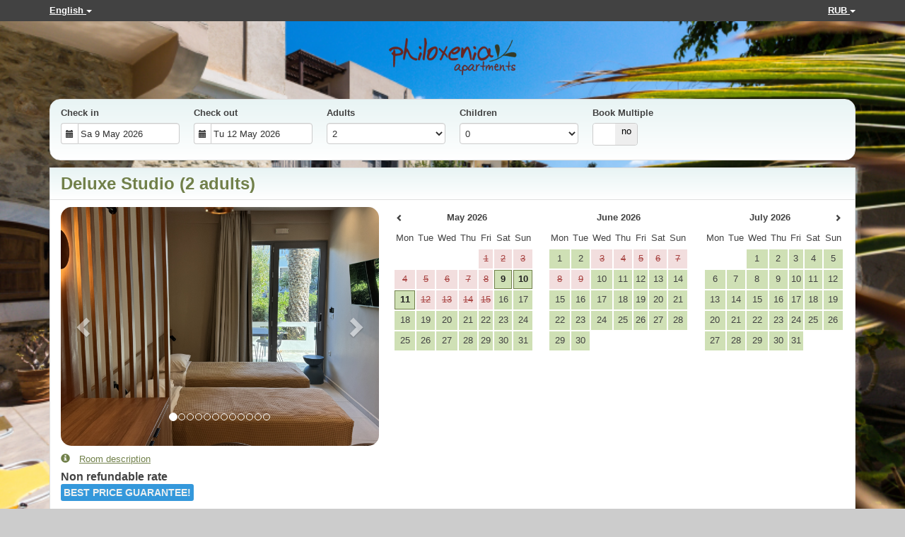

--- FILE ---
content_type: text/html; charset=utf-8
request_url: https://www.beds24.com/booking.php?propid=75101&referer=Website+Direct&lang=en+&cur=RUB&booking=43gr69d2ob2li10oc11gv8rae4
body_size: 25220
content:
<!DOCTYPE html>
<html lang="en">
<head>
<meta charset="utf-8">
<meta http-equiv="X-UA-Compatible" content="IE=edge, chrome=1">

<meta name="viewport" content="width=device-width, initial-scale=1"><META name="description" content="Secure online booking page for Philoxenia Apartments"><META name="keywords" content="Philoxenia Apartments, secure online booking, reservation calendar, book now, booking engine, booking button, booking widget, channel manager, property management, OTA distribution"><link rel="shortcut icon" href="/favicon2.ico" /><title>Secure Online Booking</title>
<script type="text/javascript" src="include/jquery/jquery-1.12.4.min.js"></script>
<script>
jQuery.ajaxPrefilter( function( s ) {
    if ( s.crossDomain ) {
        s.contents.script = false;
    }
} );
</script>
<script src="include/bootstrap/3.3.4/js/bootstrap.min.js"></script>
<link rel="stylesheet" type="text/css" href="include/bootstrap/3.3.4/css/bootstrap.min.css" />

<script src="include/moment/2.29.4/moment-with-locales.min.js"></script>
<script type="text/javascript" src="include/bootstrap/eonasdan/bootstrap-datetimepicker_4.7.14a.js"></script>

<link href="include/bootstrap/bootstrap-switch-master/dist/css/bootstrap3/bootstrap-switch.css" rel="stylesheet">
<script src="include/bootstrap/bootstrap-switch-master/dist/js/bootstrap-switch.js"></script>
<link rel="stylesheet" href="include/booking3.css" />
<style type='text/css'>
.plist_tagblock {background-color: #ffffff;}
a {color: #71804a;}
.fakelink {color: #71804a;}
.colorbody {background-color: #cccccc; font-family:arial,helvetica,sans-serif; font-size:13px; }
.atcolor{color: #424242; background-color: #f4f4f4;}
.border{border: 1px solid #dfdfdf;}
.bt{border-top: 1px solid #dfdfdf;}
.br{border-right: 1px solid #dfdfdf;}
.bb{border-bottom: 1px solid #dfdfdf;}
.bl{border-left: 1px solid #dfdfdf;}
.border2{border: 3px solid #dfdfdf;}
.bt2{border-top: 3px solid #dfdfdf;}
.br2{border-right: 3px solid #dfdfdf;}
.bb2{border-bottom: 3px solid #dfdfdf;}
.bl2{border-left: 3px solid #dfdfdf;}
.monthcalendar {border-color: #dfdfdf;}
.monthcalendar td {border-color: #dfdfdf;}
.at_datenotavailable {background-color: #f2dede; color: #a94442;}
.at_dateavailable {background-color: #cfe0b5; color: #424242;}
.at_daterequest {background-color: #dddddd; color: #777777;}
.datenotavail {background-color: #f2dede; color: #a94442;}
.dateavail {background-color: #cfe0b5; color: #424242;}
.daterequest {background-color: #dddddd; color: #777777;}
.warnnotavail {background-color: #f2dede; color: #a94442;}
.at_pricestay {color: #222222;}
.datestay {color: #222222;}
.at_headstay{color: #222222;}
.setsplitdates1 .dateavail.prevdateavail {background: linear-gradient(-45deg, #cfe0b5, #cfe0b5 50%, #cfe0b5 50%)}
.setsplitdates1 .dateavail.prevdatenotavail {background: linear-gradient(-45deg, #cfe0b5, #cfe0b5 50%, #f2dede 50%)}
.setsplitdates1 .dateavail.prevdaterequest {background: linear-gradient(-45deg, #cfe0b5, #cfe0b5 50%, #dddddd 50%)}
.setsplitdates1 .datenotavail.prevdateavail {background: linear-gradient(-45deg, #f2dede, #f2dede 50%, #cfe0b5 50%)}
.setsplitdates1 .datenotavail.prevdatenotavail {background: linear-gradient(-45deg, #f2dede, #f2dede 50%, #f2dede 50%)}
.setsplitdates1 .datenotavail.prevdaterequest {background: linear-gradient(-45deg, #f2dede, #f2dede 50%, #dddddd 50%)}
.setsplitdates1 .daterequest.prevdateavail {background: linear-gradient(-45deg, #dddddd, #dddddd 50%, #cfe0b5 50%)}
.setsplitdates1 .daterequest.prevdatenotavail {background: linear-gradient(-45deg, #dddddd, #dddddd 50%, #f2dede 50%)}
.setsplitdates1 .daterequest.prevdaterequest {background: linear-gradient(-45deg, #dddddd, #dddddd 50%, #dddddd 50%)}
.setborderstyle1 #b24scroller {box-shadow: 0 1px 6px 0  #dfdfdf, 1px 1px 1px 0px #dfdfdf}
.setborderstyle1 #b24bookshoppingcart {box-shadow: 0 1px 6px 0  #dfdfdf, 1px 1px 1px 0px #dfdfdf}
.setborderstyle1 .b24panel-room {box-shadow: 0 1px 6px 0  #dfdfdf, 1px 1px 1px 0px #dfdfdf}
.setborderstyle1 .b24panel-prop {box-shadow: 0 1px 6px 0  #dfdfdf, 1px 1px 1px 0px #dfdfdf}
.colorbookingform, .b24panel {color:#424242; background-color:#ffffff;}
.colorbookingstripto {color:#424242; background-color:#ffffff;}
.colorstripfrom {background-color: #ffffff}
.colorbookingstrip a {color: #424242; font-weight:normal;}
.colorbookingstrip {
	background-color: #ffffff;
	background: linear-gradient(to bottom, #ffffff, #ffffff);
	background: -webkit-gradient(linear, left top, left bottom, from(#ffffff), to(#ffffff));
	background: -moz-linear-gradient(top, #ffffff, #ffffff);
	background: -webkit-linear-gradient(top,  #ffffff, #ffffff);
	background: -o-linear-gradient(top, #ffffff, #ffffff);
	background: linear-gradient(top,  #ffffff, #ffffff);
	filter:  progid:DXImageTransform.Microsoft.gradient(startColorstr="#ffffff", endColorstr="#ffffff");
	color: #424242;
	}.button, .buttondis {color:#ffffff; background: #71804a;
	border: none;
	}.button:hover{
 background: #4f5933;
}
.button a{
 color: #ffffff;
}

</style>
<!-- bookingcss -->
<STYLE type="text/css">@media (min-width: 1170px){
body{
 background-image: url("https://media.xmlcal.com/pic/p0007/5101/35.png");
  background-position: center;
  background-repeat: no-repeat;
  background-attachment: fixed;
  background-size: cover;
}}
.layout1 .atcolor{color: #424242; background-color: #ffffff00;}

/*Left and Right arrows color at room slides*/
/*.glyphicon-chevron-left, .glyphicon-chevron-right {background-color:black;border-radius:100%;color:#f4f4f4;}*/

.at_roomnametext{
      font-size: 24px;
      color:#71804a;
} 
.datenotavail{text-decoration: line-through;}

.carousel-inner>.item>a>img, .carousel-inner>.item>img {
    border-radius: 15px;
    line-height: 1;
}

#b24scroller, #b24bookshoppingcart {
    border-radius: 15px;
}

/*.layout1 .panel, .panel-heading, .panel-group, .panel-group .panel {
    border-radius: 15px 15px 0 0;
    box-shadow: none;
    border:none;*/
}

.b24languagedropdown .btn, .b24languagedropdown .btn.active, .b24languagedropdown .btn:active, .b24currencydropdown .btn, .b24currencydropdown .btn.active, .b24currencydropdown.btn:active {background:#424242; padding:10px;}

.b24languagedropdown .btn, .b24languagedropdown .btn.active, .b24languagedropdown .btn:active, .b24currencydropdown .btn, .b24currencydropdown .btn.active, .b24currencydropdown.btn:active {color:#fff;}

.cur-VND,.cur-UAH,.cur-TND,.cur-RSD,.cur-OMR,.cur-LKR,.cur-KES,.cur-DOP,.cur-COP,.cur-ARS,.cur-BHD,.cur-CLP,.cur-CRC,.cur-FJD,.cur-GEL,.cur-ILS,.cur-ISK,.cur-NZD,.cur-BGN,.cur-BRL,.cur-CNY,.cur-CZK,.cur-DKK,.cur-HKD,.cur-HRK,.cur-HUF,.cur-HUF,.cur-IDR,.cur-INR,.cur-JPY,.cur-KRW,.cur-LBP,.cur-MAD,.cur-MMK,.cur-MXN,.cur-MYR,.cur-NOK,.cur-PHP,.cur-PLN,.cur-RON,.cur-RUB,.cur-SEK,.cur-SGD,.cur-THB,.cur-TRY,.cur-ZAR{display: none;}


.datestay{border: 1px solid #71804a !important;}

/* Hide  number of nights*/
.b24-selector-numnight{display:none;}


/* Reviews widget Grab Your reviews*/
.list_powerBy {visibility:hidden;}
.rew_width-50_carousel {font-size:15px; margin:20px;}
.swiper-slide {border-radius:100px;}

/* Background color fo property description 1 & 2*/
.b24-prop-desc2 {background-color:#cccccc;}
.plist_propdesc {background-color:#cccccc;}

/* Background color for currency and Language bar*/
.b24fullcontainer-top {background-color:#424242;}


/*Hover text for offer descriptions*/
[data-tooltip] {
  position: relative;
/*cursor: pointer;*/
  background-color:#3498db;
  font-size: 14px;
  border-radius:3px;
  padding:4px;
  color:#ecf0f1;
  font-weight: bold;
}

/*[data-tooltip]:before {
  content: attr(data-tooltip);
  position: absolute;
  opacity: 0; 
  width: 150px;
  transform:translateX(50%);
  bottom: 25px;
  padding: 0.5em;
  background-color: black;
  border-radius: 0.25em;
  color: white;
  text-align: center;
  transition:0.2s;
}

[data-tooltip]:after {
  content: "";
  position: absolute;
  opacity: 0; 
  bottom: 15px;  
  margin-left: -1px; 
  border: 5px solid black;
  border-color: black transparent transparent transparent;
  transition:0.2s;
}
[data-tooltip]:hover:before,
[data-tooltip]:hover:after {
  opacity: 1; 
}*/

[data-tooltip2] {
  position: relative;
/*cursor: pointer;*/
  background-color:#99c17c;
  font-size: 14px;
  border-radius:3px;
  padding:4px;
  color:#ecf0f1;
  font-weight: bold;
}
/*[data-tooltip2]:before {
  content: attr(data-tooltip2);
  position: absolute;
  opacity: 0; 
  width: 350px;
  transform:translateX(0%);
  bottom: 25px;
  padding: 0.5em;
  background-color: black;
  border-radius: 0.25em;
  color: white;
  text-align: center;
  transition:0.2s;
}

[data-tooltip2]:after {
  content: "";
  position: absolute;
  opacity: 0; 
  bottom: 15px;  
  margin-left: -5px; 
  border: 5px solid black;
  border-color: black transparent transparent transparent;
  transition:0.2s;
}
[data-tooltip2]:hover:before,
[data-tooltip2]:hover:after {
  opacity: 1; 
}*/


/*confirmationtable td{font-size:14px;padding:0px;}*/
.confirmationtable {
  font-family: Arial, Helvetica, sans-serif;
  border-collapse: collapse;
  width: 100%;
}

.confirmationtable td, .confirmationtable th {

}

.colorbookingstrip {
background: -webkit-linear-gradient(top, #e8f4f4, #ffffff);
}


.confirmationtable tr:nth-child(even){background-color: #ddd;}

.confirmationtable tr:hover {background-color: #ddd;}

.confirmationtable th {
  text-align: left;
  color: black;
}


.button, .buttondis {
     position: relative;
    display: inline-block;
    text-align: center;
    margin: 0;
    padding: 10px 15px 10px;
    font-size: 13px;
    line-height: 16px;
    letter-spacing: 0.04em;
    text-transform: uppercase!important;
    border: none;
    border-radius: 6px!important;
    outline: 0;
    transition: background 0.2s ease-in-out;
    -webkit-appearance: none;
    -webkit-backface-visibility: hidden;
}


/*Pay buttons at checkout page*/
.panel-title{
                  background-color:white;
                 padding:10px;
                 border-radius:5px;
                 margin-left:-15px;
                 margin-right:-15px;
                 border:1px solid #ddd;
}



#buttonpaypal {
               background-color:black;
               display: flex;
               flex-direction: column;
               flex-wrap: wrap;
               align-content: space-around;
               margin: auto;
}

.paybutton {
               background-color:black;
               display: flex;
               flex-direction: column;
               flex-wrap: wrap;
               align-content: space-around;
               margin: auto;
}


.pagetypeajaxbookedit .menusetting-guestmobile{display:none;}</STYLE>
<!-- property custom head bottom -->
<script>document.title='Philoxenia Apartments Panormos, Crete, Greece | Book online ';</script>

<!-- Google Tag Manager -->
<script>(function(w,d,s,l,i){w[l]=w[l]||[];w[l].push({'gtm.start':
new Date().getTime(),event:'gtm.js'});var f=d.getElementsByTagName(s)[0],
j=d.createElement(s),dl=l!='dataLayer'?'&l='+l:'';j.async=true;j.src=
'https://www.googletagmanager.com/gtm.js?id='+i+dl;f.parentNode.insertBefore(j,f);
})(window,document,'script','dataLayer','GTM-NX6XXFP');</script>
<!-- End Google Tag Manager -->
<script src="include/js/booking2.js" ></script></head>
<body class="colorbody colorbody-en layout1"><div id="ajaxqueue"></div><script type="text/javascript">
$( document ).ready(function() {
	$("#offerlinebreak-172226-1").addClass("hidden");$("#offerlinebreak-173003-1").addClass("hidden");$("#offerlinebreak-173004-1").addClass("hidden");$("#offerlinebreak-531450-1").addClass("hidden");$(".multiroomshow").addClass("hide");$(".multiroomhide").removeClass("hide");
});

ajaxupdateroompriceid = new Array();
 </script>
<div id="topofthebookingpage" class="b24fullcontainer b24fullcontainer-top">
  <div class="container container2 atcolor">
    <div class="pull-left">
    <div class="dropdown b24languagedropdown">
  <button class="btn dropdown-toggle" type="button" id="dropdownMenu1" data-toggle="dropdown" aria-haspopup="true" aria-expanded="true">
English  <span class="caret"></span>
  </button>
  <ul class="dropdown-menu" aria-labelledby="dropdownMenu1">
<li class="lang-en"><a href="?propid=75101&amp;referer=Website+Direct&amp;cur=RUB&amp;lang=en&booking=43gr69d2ob2li10oc11gv8rae4">English</a></li><li class="lang-de"><a href="?propid=75101&amp;referer=Website+Direct&amp;cur=RUB&amp;lang=de&booking=43gr69d2ob2li10oc11gv8rae4">Deutsch</a></li><li class="lang-el"><a href="?propid=75101&amp;referer=Website+Direct&amp;cur=RUB&amp;lang=el&booking=43gr69d2ob2li10oc11gv8rae4">Ελληνικά</a></li><li class="lang-fr"><a href="?propid=75101&amp;referer=Website+Direct&amp;cur=RUB&amp;lang=fr&booking=43gr69d2ob2li10oc11gv8rae4">Français</a></li><li class="lang-it"><a href="?propid=75101&amp;referer=Website+Direct&amp;cur=RUB&amp;lang=it&booking=43gr69d2ob2li10oc11gv8rae4">Italiano</a></li><li class="lang-nl"><a href="?propid=75101&amp;referer=Website+Direct&amp;cur=RUB&amp;lang=nl&booking=43gr69d2ob2li10oc11gv8rae4">Nederlands</a></li>  </ul>
</div>	
    </div>	
		<div class="pull-right">
		

    <div class="dropdown b24currencydropdown">
  <button class="btn dropdown-toggle" type="button" id="dropdownMenu2" data-toggle="dropdown" aria-haspopup="true" aria-expanded="true">
RUB  <span class="caret"></span>
  </button>
  <ul class="dropdown-menu" aria-labelledby="dropdownMenu2">
<li class="cur-AUD"><a href="?propid=75101&amp;referer=Website+Direct&amp;lang=en+&amp;cur=AUD&booking=43gr69d2ob2li10oc11gv8rae4">AUD</a></li><li class="cur-CAD"><a href="?propid=75101&amp;referer=Website+Direct&amp;lang=en+&amp;cur=CAD&booking=43gr69d2ob2li10oc11gv8rae4">CAD</a></li><li class="cur-EUR"><a href="?propid=75101&amp;referer=Website+Direct&amp;lang=en+&amp;cur=EUR&booking=43gr69d2ob2li10oc11gv8rae4">EUR</a></li><li class="cur-GBP"><a href="?propid=75101&amp;referer=Website+Direct&amp;lang=en+&amp;cur=GBP&booking=43gr69d2ob2li10oc11gv8rae4">GBP</a></li><li class="cur-NZD"><a href="?propid=75101&amp;referer=Website+Direct&amp;lang=en+&amp;cur=NZD&booking=43gr69d2ob2li10oc11gv8rae4">NZD</a></li><li class="cur-USD"><a href="?propid=75101&amp;referer=Website+Direct&amp;lang=en+&amp;cur=USD&booking=43gr69d2ob2li10oc11gv8rae4">USD</a></li><li role="separator" class="divider"></li><li class="cur-ARS"><a href="?propid=75101&amp;referer=Website+Direct&amp;lang=en+&amp;cur=ARS&booking=43gr69d2ob2li10oc11gv8rae4">ARS</a></li><li class="cur-BGN"><a href="?propid=75101&amp;referer=Website+Direct&amp;lang=en+&amp;cur=BGN&booking=43gr69d2ob2li10oc11gv8rae4">BGN</a></li><li class="cur-BHD"><a href="?propid=75101&amp;referer=Website+Direct&amp;lang=en+&amp;cur=BHD&booking=43gr69d2ob2li10oc11gv8rae4">BHD</a></li><li class="cur-BRL"><a href="?propid=75101&amp;referer=Website+Direct&amp;lang=en+&amp;cur=BRL&booking=43gr69d2ob2li10oc11gv8rae4">BRL</a></li><li class="cur-CHF"><a href="?propid=75101&amp;referer=Website+Direct&amp;lang=en+&amp;cur=CHF&booking=43gr69d2ob2li10oc11gv8rae4">CHF</a></li><li class="cur-CLP"><a href="?propid=75101&amp;referer=Website+Direct&amp;lang=en+&amp;cur=CLP&booking=43gr69d2ob2li10oc11gv8rae4">CLP</a></li><li class="cur-CNY"><a href="?propid=75101&amp;referer=Website+Direct&amp;lang=en+&amp;cur=CNY&booking=43gr69d2ob2li10oc11gv8rae4">CNY</a></li><li class="cur-COP"><a href="?propid=75101&amp;referer=Website+Direct&amp;lang=en+&amp;cur=COP&booking=43gr69d2ob2li10oc11gv8rae4">COP</a></li><li class="cur-CRC"><a href="?propid=75101&amp;referer=Website+Direct&amp;lang=en+&amp;cur=CRC&booking=43gr69d2ob2li10oc11gv8rae4">CRC</a></li><li class="cur-CZK"><a href="?propid=75101&amp;referer=Website+Direct&amp;lang=en+&amp;cur=CZK&booking=43gr69d2ob2li10oc11gv8rae4">CZK</a></li><li class="cur-DKK"><a href="?propid=75101&amp;referer=Website+Direct&amp;lang=en+&amp;cur=DKK&booking=43gr69d2ob2li10oc11gv8rae4">DKK</a></li><li class="cur-DOP"><a href="?propid=75101&amp;referer=Website+Direct&amp;lang=en+&amp;cur=DOP&booking=43gr69d2ob2li10oc11gv8rae4">DOP</a></li><li class="cur-FJD"><a href="?propid=75101&amp;referer=Website+Direct&amp;lang=en+&amp;cur=FJD&booking=43gr69d2ob2li10oc11gv8rae4">FJD</a></li><li class="cur-GEL"><a href="?propid=75101&amp;referer=Website+Direct&amp;lang=en+&amp;cur=GEL&booking=43gr69d2ob2li10oc11gv8rae4">GEL</a></li><li class="cur-HKD"><a href="?propid=75101&amp;referer=Website+Direct&amp;lang=en+&amp;cur=HKD&booking=43gr69d2ob2li10oc11gv8rae4">HKD</a></li><li class="cur-HRK"><a href="?propid=75101&amp;referer=Website+Direct&amp;lang=en+&amp;cur=HRK&booking=43gr69d2ob2li10oc11gv8rae4">HRK</a></li><li class="cur-HUF"><a href="?propid=75101&amp;referer=Website+Direct&amp;lang=en+&amp;cur=HUF&booking=43gr69d2ob2li10oc11gv8rae4">HUF</a></li><li class="cur-IDR"><a href="?propid=75101&amp;referer=Website+Direct&amp;lang=en+&amp;cur=IDR&booking=43gr69d2ob2li10oc11gv8rae4">IDR</a></li><li class="cur-ILS"><a href="?propid=75101&amp;referer=Website+Direct&amp;lang=en+&amp;cur=ILS&booking=43gr69d2ob2li10oc11gv8rae4">ILS</a></li><li class="cur-INR"><a href="?propid=75101&amp;referer=Website+Direct&amp;lang=en+&amp;cur=INR&booking=43gr69d2ob2li10oc11gv8rae4">INR</a></li><li class="cur-ISK"><a href="?propid=75101&amp;referer=Website+Direct&amp;lang=en+&amp;cur=ISK&booking=43gr69d2ob2li10oc11gv8rae4">ISK</a></li><li class="cur-JPY"><a href="?propid=75101&amp;referer=Website+Direct&amp;lang=en+&amp;cur=JPY&booking=43gr69d2ob2li10oc11gv8rae4">JPY</a></li><li class="cur-KES"><a href="?propid=75101&amp;referer=Website+Direct&amp;lang=en+&amp;cur=KES&booking=43gr69d2ob2li10oc11gv8rae4">KES</a></li><li class="cur-KRW"><a href="?propid=75101&amp;referer=Website+Direct&amp;lang=en+&amp;cur=KRW&booking=43gr69d2ob2li10oc11gv8rae4">KRW</a></li><li class="cur-LBP"><a href="?propid=75101&amp;referer=Website+Direct&amp;lang=en+&amp;cur=LBP&booking=43gr69d2ob2li10oc11gv8rae4">LBP</a></li><li class="cur-LKR"><a href="?propid=75101&amp;referer=Website+Direct&amp;lang=en+&amp;cur=LKR&booking=43gr69d2ob2li10oc11gv8rae4">LKR</a></li><li class="cur-MAD"><a href="?propid=75101&amp;referer=Website+Direct&amp;lang=en+&amp;cur=MAD&booking=43gr69d2ob2li10oc11gv8rae4">MAD</a></li><li class="cur-MMK"><a href="?propid=75101&amp;referer=Website+Direct&amp;lang=en+&amp;cur=MMK&booking=43gr69d2ob2li10oc11gv8rae4">MMK</a></li><li class="cur-MXN"><a href="?propid=75101&amp;referer=Website+Direct&amp;lang=en+&amp;cur=MXN&booking=43gr69d2ob2li10oc11gv8rae4">MXN</a></li><li class="cur-MYR"><a href="?propid=75101&amp;referer=Website+Direct&amp;lang=en+&amp;cur=MYR&booking=43gr69d2ob2li10oc11gv8rae4">MYR</a></li><li class="cur-NOK"><a href="?propid=75101&amp;referer=Website+Direct&amp;lang=en+&amp;cur=NOK&booking=43gr69d2ob2li10oc11gv8rae4">NOK</a></li><li class="cur-OMR"><a href="?propid=75101&amp;referer=Website+Direct&amp;lang=en+&amp;cur=OMR&booking=43gr69d2ob2li10oc11gv8rae4">OMR</a></li><li class="cur-PHP"><a href="?propid=75101&amp;referer=Website+Direct&amp;lang=en+&amp;cur=PHP&booking=43gr69d2ob2li10oc11gv8rae4">PHP</a></li><li class="cur-PLN"><a href="?propid=75101&amp;referer=Website+Direct&amp;lang=en+&amp;cur=PLN&booking=43gr69d2ob2li10oc11gv8rae4">PLN</a></li><li class="cur-RON"><a href="?propid=75101&amp;referer=Website+Direct&amp;lang=en+&amp;cur=RON&booking=43gr69d2ob2li10oc11gv8rae4">RON</a></li><li class="cur-RSD"><a href="?propid=75101&amp;referer=Website+Direct&amp;lang=en+&amp;cur=RSD&booking=43gr69d2ob2li10oc11gv8rae4">RSD</a></li><li class="cur-RUB"><a href="?propid=75101&amp;referer=Website+Direct&amp;lang=en+&amp;cur=RUB&booking=43gr69d2ob2li10oc11gv8rae4">RUB</a></li><li class="cur-SEK"><a href="?propid=75101&amp;referer=Website+Direct&amp;lang=en+&amp;cur=SEK&booking=43gr69d2ob2li10oc11gv8rae4">SEK</a></li><li class="cur-SGD"><a href="?propid=75101&amp;referer=Website+Direct&amp;lang=en+&amp;cur=SGD&booking=43gr69d2ob2li10oc11gv8rae4">SGD</a></li><li class="cur-THB"><a href="?propid=75101&amp;referer=Website+Direct&amp;lang=en+&amp;cur=THB&booking=43gr69d2ob2li10oc11gv8rae4">THB</a></li><li class="cur-TND"><a href="?propid=75101&amp;referer=Website+Direct&amp;lang=en+&amp;cur=TND&booking=43gr69d2ob2li10oc11gv8rae4">TND</a></li><li class="cur-TRY"><a href="?propid=75101&amp;referer=Website+Direct&amp;lang=en+&amp;cur=TRY&booking=43gr69d2ob2li10oc11gv8rae4">TRY</a></li><li class="cur-TWD"><a href="?propid=75101&amp;referer=Website+Direct&amp;lang=en+&amp;cur=TWD&booking=43gr69d2ob2li10oc11gv8rae4">TWD</a></li><li class="cur-UAH"><a href="?propid=75101&amp;referer=Website+Direct&amp;lang=en+&amp;cur=UAH&booking=43gr69d2ob2li10oc11gv8rae4">UAH</a></li><li class="cur-VND"><a href="?propid=75101&amp;referer=Website+Direct&amp;lang=en+&amp;cur=VND&booking=43gr69d2ob2li10oc11gv8rae4">VND</a></li><li class="cur-ZAR"><a href="?propid=75101&amp;referer=Website+Direct&amp;lang=en+&amp;cur=ZAR&booking=43gr69d2ob2li10oc11gv8rae4">ZAR</a></li></ul></div>    </div>	
    <div class="clearfix"></div>
  </div>
<div class="clearfix"></div>
</div>


<div class="b24fullcontainer b24fullcontainer-ownerrow1"><div class="container container2 atcolor">
<div class="row">
<div class="col-xs-12 col-sm-12 col-md-12 col-lg-12 b24-module b24-owner-module b24-owner-desc1 b24-owner-43411"><div class="agencydesc1 ckedit">

</div><script>
$( document ).ready(function() {
try {
var s = sessionStorage.getItem("showcollapsedesc143411");
if (s==="1") {showid("collapsedesc143411")} else if (s==="0") {hideid("collapsedesc143411")}
} catch (e) {}
})
</script></div></div>
</div>
<div class="clearfix"></div>
</div>


<form id="formlook" method="GET"><input type="hidden" name="booking" value="43gr69d2ob2li10oc11gv8rae4" /><input type="hidden" name="propid" value="75101"><input type="hidden" name="width" value="960"><input type="hidden" name="page" value="book3"><input type="hidden" id="limitstart" name="limitstart" value="0"><div id="ajaxroomofferprop75101"><div class="b24fullcontainer b24fullcontainer-proprow1"><div class="container container2 atcolor">
<div class="row">
<div class="col-xs-12 col-sm-12 col-md-12 col-lg-12 b24-module b24-prop-module b24-prop-51 b24-prop-75101"><div class="propheader ckedit">
<div style="text-align: center;"><a href="https://www.philoxenia-apartments.gr"><img alt="" src="https://media.xmlcal.com/pic/p0007/5101/25.png" style="width: 200px; height: 70px;" /></a></div>
</div><script>
$( document ).ready(function() {
try {
var s = sessionStorage.getItem("showcollapse5175101");
if (s==="1") {showid("collapse5175101")} else if (s==="0") {hideid("collapse5175101")}
} catch (e) {}
})
</script></div><div class="clearfix visible-lg visible-md visible-sm visible-xs"></div><div class="col-xs-12 col-sm-12 col-md-12 col-lg-12 b24-module b24-prop-module b24-prop-52 b24-prop-75101"><div class="propfooter ckedit"><!-- Google Tag Manager (noscript) --><noscript><iframe src="https://www.googletagmanager.com/ns.html?id=GTM-NX6XXFP"height="0" width="0" style="display:none;visibility:hidden"></iframe></noscript><!-- End Google Tag Manager (noscript) --></div><script>
$( document ).ready(function() {
try {
var s = sessionStorage.getItem("showcollapse5275101");
if (s==="1") {showid("collapse5275101")} else if (s==="0") {hideid("collapse5275101")}
} catch (e) {}
})
</script></div></div>
</div>
<div class="clearfix"></div>
</div>


<div id="b24scroller-fullcontainer" class="b24fullcontainer b24fullcontainer-selector">
<div id="b24scroller-container" class="container atcolor">
<!-- thislayout = 15 --><div class="clearfix"></div>
<div id="b24scroller-anchor"></div> 
<div id="b24scroller" class="colorbookingstrip b24-bookingstrip bt bb bl br">
<div class="row">




<div class="col-xs-6 col-sm-3 col-md-2 col-lg-2 b24-selector-checkin"><div id="inputcheckingroup" class="form-group"><label class="control-label" for="inputcheckin">Check in</label><div id="checkin" class="input-group date"><span class="input-group-addon"><i class="glyphicon glyphicon-calendar"></i></span><input readonly="readonly" name="checkin" id="inputcheckin" type="text" class="form-control" data-date-format="dd D MMM YYYY" value=""><input name="checkin_hide" id="checkin_hide" type="hidden" value=""></div></div><script>$("#inputcheckingroup").on("touchstart click", function(){$("#inputcheckin").data("DateTimePicker").show()});</script></div>
			
<div class="col-xs-6 col-sm-3 col-md-2 col-lg-2 b24-selector-checkout"><div id="inputcheckoutgroup" class="form-group"><label class="control-label" for="inputcheckout">Check out</label><div id="checkout" class="input-group date"><span class="input-group-addon"><i class="glyphicon glyphicon-calendar"></i></span><input readonly="readonly" name="checkout" id="inputcheckout" type="text" class="form-control" data-date-format="dd D MMM YYYY" value=""><input name="checkout_hide" id="checkout_hide" type="hidden" value=""></div></div><script>$("#inputcheckoutgroup").on("touchstart click", function(){$("#inputcheckout").data("DateTimePicker").show()});</script></div>

<div class="hidden-sm col-md-2 col-lg-2 b24-selector-numnight"><div class="form-group"><label class="control-label" for="inputnumnight">Nights</label><select class="form-control" id="inputnumnight" name="numnight"><option>1</option><option>2</option><option selected>3</option><option>4</option><option>5</option><option>6</option><option>7</option><option>8</option><option>9</option><option>10</option><option>11</option><option>12</option><option>13</option><option>14</option><option>15</option><option>16</option><option>17</option><option>18</option><option>19</option><option>20</option><option>21</option><option>22</option><option>23</option><option>24</option><option>25</option><option>26</option><option>27</option><option>28</option><option>29</option><option>30</option><option>31</option><option>32</option><option>33</option><option>34</option><option>35</option><option>36</option><option>37</option><option>38</option><option>39</option><option>40</option><option>41</option><option>42</option><option>43</option><option>44</option><option>45</option><option>46</option><option>47</option><option>48</option><option>49</option><option>50</option><option>51</option><option>52</option><option>53</option><option>54</option><option>55</option><option>56</option><option>57</option><option>58</option><option>59</option><option>60</option><option>61</option><option>62</option><option>63</option><option>64</option><option>65</option><option>66</option><option>67</option><option>68</option><option>69</option><option>70</option><option>71</option><option>72</option><option>73</option><option>74</option><option>75</option><option>76</option><option>77</option><option>78</option><option>79</option><option>80</option><option>81</option><option>82</option><option>83</option><option>84</option><option>85</option><option>86</option><option>87</option><option>88</option><option>89</option><option>90</option><option>91</option><option>92</option><option>93</option><option>94</option><option>95</option><option>96</option><option>97</option><option>98</option><option>99</option><option>100</option><option>101</option><option>102</option><option>103</option><option>104</option><option>105</option><option>106</option><option>107</option><option>108</option><option>109</option><option>110</option><option>111</option><option>112</option><option>113</option><option>114</option><option>115</option><option>116</option><option>117</option><option>118</option><option>119</option><option>120</option><option>121</option><option>122</option><option>123</option><option>124</option><option>125</option><option>126</option><option>127</option><option>128</option><option>129</option><option>130</option><option>131</option><option>132</option><option>133</option><option>134</option><option>135</option><option>136</option><option>137</option><option>138</option><option>139</option><option>140</option><option>141</option><option>142</option><option>143</option><option>144</option><option>145</option><option>146</option><option>147</option><option>148</option><option>149</option><option>150</option><option>151</option><option>152</option><option>153</option><option>154</option><option>155</option><option>156</option><option>157</option><option>158</option><option>159</option><option>160</option><option>161</option><option>162</option><option>163</option><option>164</option><option>165</option><option>166</option><option>167</option><option>168</option><option>169</option><option>170</option><option>171</option><option>172</option><option>173</option><option>174</option><option>175</option><option>176</option><option>177</option><option>178</option><option>179</option><option>180</option><option>181</option><option>182</option><option>183</option><option>184</option><option>185</option><option>186</option><option>187</option><option>188</option><option>189</option><option>190</option><option>191</option><option>192</option><option>193</option><option>194</option><option>195</option><option>196</option><option>197</option><option>198</option><option>199</option><option>200</option><option>201</option><option>202</option><option>203</option><option>204</option><option>205</option><option>206</option><option>207</option><option>208</option><option>209</option><option>210</option><option>211</option><option>212</option><option>213</option><option>214</option><option>215</option><option>216</option><option>217</option><option>218</option><option>219</option><option>220</option><option>221</option><option>222</option><option>223</option><option>224</option><option>225</option><option>226</option><option>227</option><option>228</option><option>229</option><option>230</option><option>231</option><option>232</option><option>233</option><option>234</option><option>235</option><option>236</option><option>237</option><option>238</option><option>239</option><option>240</option><option>241</option><option>242</option><option>243</option><option>244</option><option>245</option><option>246</option><option>247</option><option>248</option><option>249</option><option>250</option><option>251</option><option>252</option><option>253</option><option>254</option><option>255</option><option>256</option><option>257</option><option>258</option><option>259</option><option>260</option><option>261</option><option>262</option><option>263</option><option>264</option><option>265</option><option>266</option><option>267</option><option>268</option><option>269</option><option>270</option><option>271</option><option>272</option><option>273</option><option>274</option><option>275</option><option>276</option><option>277</option><option>278</option><option>279</option><option>280</option><option>281</option><option>282</option><option>283</option><option>284</option><option>285</option><option>286</option><option>287</option><option>288</option><option>289</option><option>290</option><option>291</option><option>292</option><option>293</option><option>294</option><option>295</option><option>296</option><option>297</option><option>298</option><option>299</option><option>300</option><option>301</option><option>302</option><option>303</option><option>304</option><option>305</option><option>306</option><option>307</option><option>308</option><option>309</option><option>310</option><option>311</option><option>312</option><option>313</option><option>314</option><option>315</option><option>316</option><option>317</option><option>318</option><option>319</option><option>320</option><option>321</option><option>322</option><option>323</option><option>324</option><option>325</option><option>326</option><option>327</option><option>328</option><option>329</option><option>330</option><option>331</option><option>332</option><option>333</option><option>334</option><option>335</option><option>336</option><option>337</option><option>338</option><option>339</option><option>340</option><option>341</option><option>342</option><option>343</option><option>344</option><option>345</option><option>346</option><option>347</option><option>348</option><option>349</option><option>350</option><option>351</option><option>352</option><option>353</option><option>354</option><option>355</option><option>356</option><option>357</option><option>358</option><option>359</option><option>360</option><option>361</option><option>362</option><option>363</option><option>364</option><option>365</option></select></div></div>

<div class="col-xs-6 col-sm-2 col-md-2 col-lg-2 b24-selector-numadult"><div class="form-group"><label class="control-label" for="inputnumadult">Adults</label><select class="form-control multiroomdisable" id="inputnumadult" name="numadult"><option value="0">0</option><option value="1">1</option><option selected value="2">2</option><option value="3">3</option><option value="4">4</option></select></div></div>
			
<div class="col-xs-6 col-sm-2 col-md-2 col-lg-2 b24-selector-numchild"><div class="form-group"><label class="control-label" for="inputnumchild">Children</label><select class="form-control multiroomdisable" id="inputnumchild" name="numchild"><option selected value="0">0</option><option value="1">1</option><option value="2">2</option><option value="3">3</option></select></div></div>

<div class="col-xs-12 col-sm-2 col-md-2 col-lg-2"><div id="multiplecheckbox" class="form-group"><label class="control-label" for="multiroom">Book Multiple </label><input type="checkbox" id="multiroom" name="multiroom" value="1"></div><script>$.fn.bootstrapSwitch.defaults.size = "mini";$.fn.bootstrapSwitch.defaults.offText = "no";$.fn.bootstrapSwitch.defaults.onText = "yes";$.fn.bootstrapSwitch.defaults.onColor = "default";$("[name='multiroom']").bootstrapSwitch();</script></div>






    
</div>	
</div>
	
<script type="text/javascript">

$(function () {
//eonasdan.github.io/bootstrap-datetimepicker
//create checkin picker
var checkindefault = new Date(2026,4,09,0,0,0);
var checkoutdefault = new Date(2026,4,12,0,0,0);
var checkin = $("#inputcheckin").datetimepicker({
  ignoreReadonly: true,
	locale: 'en',
	defaultDate: checkindefault,
	minDate: new Date(2026,0,30,0,0,0)
  });
$("#inputcheckin").data("DateTimePicker").date(checkindefault);
//create checkout picker
if ($("#inputcheckout").length) {
  $("#inputcheckout").datetimepicker({
  ignoreReadonly: true,
	locale: 'en',
	defaultDate: checkoutdefault,
	minDate: new Date(2026,4,10,0,0,0)
  });
$("#inputcheckout").data("DateTimePicker").date(checkoutdefault);
}
//checkin changes
$("#inputcheckin").on("dp.change",function (e) {
	var md = new Date(e.date);
	md.setDate(md.getDate() + 1);
	var co = new Date(e.date);
	var cif = co.getFullYear() + "-" + (co.getMonth() + 1) + "-" + co.getDate();
	$("#checkin_hide").val(cif);
	if ($("#inputcheckout").length) {
		var nn = parseInt($("#inputnumnight").val());
		co.setDate(co.getDate() + nn);
		$("#inputcheckout").data("DateTimePicker").minDate(md);
		$("#inputcheckout").data("DateTimePicker").date(co);
		$("#inputcheckout").data("DateTimePicker").show();
	}
  $("#inputcheckin").data("DateTimePicker").hide();
  if ($("#inputcheckout").length < 1) {
		ajaxupdateroomavailability(true);
	}
});
//checkin shown
$("#inputcheckin").on("dp.show",function (e) {
  if ($("#inputcheckout").length) {
    $("#inputcheckout").data("DateTimePicker").hide();
	}
});
//checkout changes
if ($("#inputcheckout").length) {
//	$("#inputcheckout").on("dp.change",function (e) {
	$("#inputcheckout").on("dp.click, dp.hide",function (e) {
		var ci = new Date ($("#inputcheckin").data("DateTimePicker").date());
		var co = new Date (e.date);
		var dif = (co.getTime()/3600000) - (ci.getTime()/3600000) + 3;
		dif =  Math.floor(dif/24);
		var cof = co.getFullYear() + "-" + (co.getMonth() + 1) + "-" + co.getDate();
		$("#checkout_hide").val(cof);
		$("#inputnumnight").val(dif);
    $("#inputcheckout").data("DateTimePicker").hide();
    ajaxupdateroomavailability(true);
    });
  }
//num night changes
if ($("#inputcheckout").length) {
	$("#inputnumnight").on("change",function () {
    var nn = parseInt($("#inputnumnight").val());
		var co = new Date ($("#inputcheckin").data("DateTimePicker").date());
		var t = co.getDate();
		co.setDate(t + nn);
    $("#inputcheckout").data("DateTimePicker").date(co);
		
		var cof = co.getFullYear() + "-" + (co.getMonth() + 1) + "-" + co.getDate();
		$("#checkout_hide").val(cof);
		
		ajaxupdateroomavailability(true);
    });
  }
//book multiple changes
$("#multiroom").on("switchChange.bootstrapSwitch",function () {
	if ($("#multiroom").bootstrapSwitch("state")) {
		$("#multiroom").closest('form').submit();
	} else {
		$("#multiroom").closest('form').submit();
	}
});
//num adult changes
$("#inputnumadult").on("change",function () {
  ajaxupdateroomavailability(true);
});
//num child changes
$("#inputnumchild").on("change",function () {
  ajaxupdateroomavailability(true);
});
});
  
</script>
	

	
<script>$( document ).ready(function() {var ci = new Date ($("#inputcheckin").data("DateTimePicker").date());
	var cif = ci.getFullYear() + "-" + (ci.getMonth() + 1) + "-" + ci.getDate();
	$("#checkin_hide").val(cif);
	if ($("#inputcheckout").length) {
		var co = new Date ($("#inputcheckout").data("DateTimePicker").date());
		var cof = co.getFullYear() + "-" + (co.getMonth() + 1) + "-" + co.getDate();
		$("#checkout_hide").val(cof);
	}
});</script>
</div>
<div class="clearfix"></div>
</div>

<div class="b24fullcontainer b24fullcontainer-rooms">
<div class="container atcolor">
<div id="ajaxroomoffer172226">		
<div id="roomid172226" class="b24room">
<div class="panel b24panel-room atcolor border">	
<div class="panel-heading b24-roompanel-heading colorbookingstrip bb">
<div id="roomnametext172226" class="at_roomnametext b24inline-block">
Deluxe Studio (2 adults)
</div>
<div class="roomalert"></div>
</div>
<div class="panel-body b24panel">
<div class="clearfix"></div>
<div class="row">
<div class="col-xs-12 col-sm-5 col-md-5 col-lg-5 b24-module b24-room-module b24-room-slider b24-room-172226">  
<div id="carousel-generic-r75101_172226" class="carousel slide" data-ride="carousel" data-interval="false">


<ol class="hidden-xs carousel-indicators"><li data-target="#carousel-generic-r75101_172226" data-slide-to="0" class="active"></li><li data-target="#carousel-generic-r75101_172226" data-slide-to="1" class=""></li><li data-target="#carousel-generic-r75101_172226" data-slide-to="2" class=""></li><li data-target="#carousel-generic-r75101_172226" data-slide-to="3" class=""></li><li data-target="#carousel-generic-r75101_172226" data-slide-to="4" class=""></li><li data-target="#carousel-generic-r75101_172226" data-slide-to="5" class=""></li><li data-target="#carousel-generic-r75101_172226" data-slide-to="6" class=""></li><li data-target="#carousel-generic-r75101_172226" data-slide-to="7" class=""></li><li data-target="#carousel-generic-r75101_172226" data-slide-to="8" class=""></li><li data-target="#carousel-generic-r75101_172226" data-slide-to="9" class=""></li><li data-target="#carousel-generic-r75101_172226" data-slide-to="10" class=""></li><li data-target="#carousel-generic-r75101_172226" data-slide-to="11" class=""></li></ol>    

  
  
<div class="carousel-inner" role="listbox"><div class="active item" data-slide-number="0"><img id="carousel-pic-r75101_172226-0" src="https://media.xmlcal.com/pic/p0007/5101/02.png" alt="picture 0" class="bootstrap-carousel-img"></div><div class="item" data-slide-number="1"><img id="carousel-pic-r75101_172226-1" src="https://media.xmlcal.com/pic/p0007/5101/01.png" alt="picture 1" class="bootstrap-carousel-img"></div><div class="item" data-slide-number="2"><img id="carousel-pic-r75101_172226-2" data-lazy-load-src="https://media.xmlcal.com/pic/p0007/5101/04.png" alt="picture 2" class="bootstrap-carousel-img" onload="normalizeSizesOneCarouselr75101_172226('#carousel-generic-r75101_172226');"></div><div class="item" data-slide-number="3"><img id="carousel-pic-r75101_172226-3" data-lazy-load-src="https://media.xmlcal.com/pic/p0007/5101/06.png" alt="picture 3" class="bootstrap-carousel-img" onload="normalizeSizesOneCarouselr75101_172226('#carousel-generic-r75101_172226');"></div><div class="item" data-slide-number="4"><img id="carousel-pic-r75101_172226-4" data-lazy-load-src="https://media.xmlcal.com/pic/p0007/5101/07.png" alt="picture 4" class="bootstrap-carousel-img" onload="normalizeSizesOneCarouselr75101_172226('#carousel-generic-r75101_172226');"></div><div class="item" data-slide-number="5"><img id="carousel-pic-r75101_172226-5" data-lazy-load-src="https://media.xmlcal.com/pic/p0007/5101/05.png" alt="picture 5" class="bootstrap-carousel-img" onload="normalizeSizesOneCarouselr75101_172226('#carousel-generic-r75101_172226');"></div><div class="item" data-slide-number="6"><img id="carousel-pic-r75101_172226-6" data-lazy-load-src="https://media.xmlcal.com/pic/p0007/5101/37.png" alt="picture 6" class="bootstrap-carousel-img" onload="normalizeSizesOneCarouselr75101_172226('#carousel-generic-r75101_172226');"></div><div class="item" data-slide-number="7"><img id="carousel-pic-r75101_172226-7" data-lazy-load-src="https://media.xmlcal.com/pic/p0007/5101/38.png" alt="picture 7" class="bootstrap-carousel-img" onload="normalizeSizesOneCarouselr75101_172226('#carousel-generic-r75101_172226');"></div><div class="item" data-slide-number="8"><img id="carousel-pic-r75101_172226-8" data-lazy-load-src="https://media.xmlcal.com/pic/p0007/5101/39.png" alt="picture 8" class="bootstrap-carousel-img" onload="normalizeSizesOneCarouselr75101_172226('#carousel-generic-r75101_172226');"></div><div class="item" data-slide-number="9"><img id="carousel-pic-r75101_172226-9" data-lazy-load-src="https://media.xmlcal.com/pic/p0007/5101/40.png" alt="picture 9" class="bootstrap-carousel-img" onload="normalizeSizesOneCarouselr75101_172226('#carousel-generic-r75101_172226');"></div><div class="item" data-slide-number="10"><img id="carousel-pic-r75101_172226-10" data-lazy-load-src="https://media.xmlcal.com/pic/p0007/5101/35.png" alt="picture 10" class="bootstrap-carousel-img" onload="normalizeSizesOneCarouselr75101_172226('#carousel-generic-r75101_172226');"></div><div class="item" data-slide-number="11"><img id="carousel-pic-r75101_172226-11" data-lazy-load-src="https://media.xmlcal.com/pic/p0007/5101/31.png" alt="picture 11" class="bootstrap-carousel-img" onload="normalizeSizesOneCarouselr75101_172226('#carousel-generic-r75101_172226');"></div></div>  
  
    
<a class="left carousel-control" href="#carousel-generic-r75101_172226" role="button" data-slide="prev"><span class="glyphicon glyphicon-chevron-left" aria-hidden="true"></span><span class="sr-only">Previous</span></a><a class="right carousel-control" href="#carousel-generic-r75101_172226" role="button" data-slide="next"><span class="glyphicon glyphicon-chevron-right" aria-hidden="true"></span><span class="sr-only">Next</span></a></div>  
  
  
 
<script>
$(document).ready(function() {
	$("#carousel-generic-r75101_172226").carousel();
	
	
$("#carousel-generic-r75101_172226").on('slid.bs.carousel', function (e) {
  
	var id = $('#carousel-generic-r75101_172226 .item.active').data('slide-number');
  id = parseInt(id);
  
  var src = $('#carousel-pic-r75101_172226-'+id).data('lazy-load-src');
  if (typeof src !== "undefined" && src != "") {
    $('#carousel-pic-r75101_172226-'+id).attr('src', src);
    $('#carousel-pic-r75101_172226-'+id).data('lazy-load-src', '');
  }
  normalizeSizesOneCarouselr75101_172226("#carousel-generic-r75101_172226");

  id++;
  if ($('#carousel-pic-r75101_172226-'+id).length) {
    var src = $('#carousel-pic-r75101_172226-'+id).data('lazy-load-src');
    if (typeof src !== "undefined" && src != "") {
      $('#carousel-pic-r75101_172226-'+id).attr('src', src);
      $('#carousel-pic-r75101_172226-'+id).data('lazy-load-src', '');
    }
  }
});

});
</script>


<script>

function normalizeSizesOneCarouselr75101_172226(idSelectorCarousel){
  var images=$(idSelectorCarousel + ' .carousel-inner .item img');
  var availableWidth=$(idSelectorCarousel).innerWidth();
  var maxHeight=0;
  var imageHeight=0;
  var aspectRatio=1;
  images.each(function(){
    var width=this.width;
    var height=this.height;
  if (width>0 && height>0) {
    aspectRatio=width/height;
    imageHeight=availableWidth/aspectRatio;
    if(imageHeight>maxHeight){maxHeight=imageHeight;}
    }
  });
$(idSelectorCarousel).height(maxHeight);
};


$(document).ready(function(){
	normalizeSizesOneCarouselr75101_172226("#carousel-generic-r75101_172226");  
	});
$(window).on("load", function () {
	normalizeSizesOneCarouselr75101_172226("#carousel-generic-r75101_172226");
	});
$(window).on('resize orientationchange', function () {
	normalizeSizesOneCarouselr75101_172226("#carousel-generic-r75101_172226");
	});
$("#carousel-generic-r75101_172226").parent().parent().parent().on('click', function () {
	normalizeSizesOneCarouselr75101_172226("#carousel-generic-r75101_172226");
	});
</script>
<script>
$( document ).ready(function() {
try {
var s = sessionStorage.getItem("showcollapseslider172226");
if (s==="1") {showid("collapseslider172226")} else if (s==="0") {hideid("collapseslider172226")}
} catch (e) {}
})
</script></div><div class="col-xs-12 col-sm-7 col-md-7 col-lg-7 b24-module b24-room-module b24-room-cal b24-room-172226"><div class="fakelink hidden-sm hidden-md hidden-lg" onclick="showid('collapsecal172226');"><span class="b24fa glyphicon glyphicon-calendar" aria-hidden="true">&nbsp;</span>Check 3 months availability</div><div id="collapsecal172226" class=" hidden-xs"><div class="fakelink hidden-sm hidden-md hidden-lg" onclick="hideid('collapsecal172226');"><span class="b24fa glyphicon glyphicon-remove" aria-hidden="true">&nbsp;</span>less details</div><div><div id="roomcalendar172226" class="ajaxroomcalendar row"><div class="roomoffercalendarmonth calendarmonth1  col-xs-12 col-sm-4 col-md-4 col-lg-4"><table id="roomcalendar172226-1" class="monthcalendar monthcalendarnotlast calendar172226"><tr><td colspan="7" class="monthcalendarhead"><div class="pull-left pointer b24backonemonth"><span class="glyphicon glyphicon-chevron-left" aria-hidden="true"></span></div><span id="roomcalendarmonth172226-1"></span></td></tr><tr><td class="monthcalendarday day1 dayMon">Mon</td><td class="monthcalendarday day2 dayTue">Tue</td><td class="monthcalendarday day3 dayWed">Wed</td><td class="monthcalendarday day4 dayThu">Thu</td><td class="monthcalendarday day5 dayFri">Fri</td><td class="monthcalendarday day6 daySat">Sat</td><td class="monthcalendarday day7 daySun">Sun</td></tr><tr><td id="calcell172226-1" class="daymon">&nbsp;</td><td id="calcell172226-2" class="daytue">&nbsp;</td><td id="calcell172226-3" class="daywed">&nbsp;</td><td id="calcell172226-4" class="daythu">&nbsp;</td><td id="calcell172226-5" class="dayfri">&nbsp;</td><td id="calcell172226-6" class="daysat">&nbsp;</td><td id="calcell172226-7" class="daysun">&nbsp;</td></tr><tr><td id="calcell172226-8" class="daymon">&nbsp;</td><td id="calcell172226-9" class="daytue">&nbsp;</td><td id="calcell172226-10" class="daywed">&nbsp;</td><td id="calcell172226-11" class="daythu">&nbsp;</td><td id="calcell172226-12" class="dayfri">&nbsp;</td><td id="calcell172226-13" class="daysat">&nbsp;</td><td id="calcell172226-14" class="daysun">&nbsp;</td></tr><tr><td id="calcell172226-15" class="daymon">&nbsp;</td><td id="calcell172226-16" class="daytue">&nbsp;</td><td id="calcell172226-17" class="daywed">&nbsp;</td><td id="calcell172226-18" class="daythu">&nbsp;</td><td id="calcell172226-19" class="dayfri">&nbsp;</td><td id="calcell172226-20" class="daysat">&nbsp;</td><td id="calcell172226-21" class="daysun">&nbsp;</td></tr><tr><td id="calcell172226-22" class="daymon">&nbsp;</td><td id="calcell172226-23" class="daytue">&nbsp;</td><td id="calcell172226-24" class="daywed">&nbsp;</td><td id="calcell172226-25" class="daythu">&nbsp;</td><td id="calcell172226-26" class="dayfri">&nbsp;</td><td id="calcell172226-27" class="daysat">&nbsp;</td><td id="calcell172226-28" class="daysun">&nbsp;</td></tr><tr><td id="calcell172226-29" class="daymon">&nbsp;</td><td id="calcell172226-30" class="daytue">&nbsp;</td><td id="calcell172226-31" class="daywed">&nbsp;</td><td id="calcell172226-32" class="daythu">&nbsp;</td><td id="calcell172226-33" class="dayfri">&nbsp;</td><td id="calcell172226-34" class="daysat">&nbsp;</td><td id="calcell172226-35" class="daysun">&nbsp;</td></tr><tr><td id="calcell172226-36" class="daymon">&nbsp;</td><td id="calcell172226-37" class="daytue">&nbsp;</td><td id="calcell172226-38" class="daywed">&nbsp;</td><td id="calcell172226-39" class="daythu">&nbsp;</td><td id="calcell172226-40" class="dayfri">&nbsp;</td><td id="calcell172226-41" class="daysat">&nbsp;</td><td id="calcell172226-42" class="daysun">&nbsp;</td></tr></table></div><div class="roomoffercalendarmonth calendarmonth2  col-xs-12 col-sm-4 col-md-4 col-lg-4"><table id="roomcalendar172226-2" class="monthcalendar monthcalendarnotlast calendar172226"><tr><td colspan="7" class="monthcalendarhead"><span id="roomcalendarmonth172226-2"></span></td></tr><tr><td class="monthcalendarday day1 dayMon">Mon</td><td class="monthcalendarday day2 dayTue">Tue</td><td class="monthcalendarday day3 dayWed">Wed</td><td class="monthcalendarday day4 dayThu">Thu</td><td class="monthcalendarday day5 dayFri">Fri</td><td class="monthcalendarday day6 daySat">Sat</td><td class="monthcalendarday day7 daySun">Sun</td></tr><tr><td id="calcell172226-43" class="daymon">&nbsp;</td><td id="calcell172226-44" class="daytue">&nbsp;</td><td id="calcell172226-45" class="daywed">&nbsp;</td><td id="calcell172226-46" class="daythu">&nbsp;</td><td id="calcell172226-47" class="dayfri">&nbsp;</td><td id="calcell172226-48" class="daysat">&nbsp;</td><td id="calcell172226-49" class="daysun">&nbsp;</td></tr><tr><td id="calcell172226-50" class="daymon">&nbsp;</td><td id="calcell172226-51" class="daytue">&nbsp;</td><td id="calcell172226-52" class="daywed">&nbsp;</td><td id="calcell172226-53" class="daythu">&nbsp;</td><td id="calcell172226-54" class="dayfri">&nbsp;</td><td id="calcell172226-55" class="daysat">&nbsp;</td><td id="calcell172226-56" class="daysun">&nbsp;</td></tr><tr><td id="calcell172226-57" class="daymon">&nbsp;</td><td id="calcell172226-58" class="daytue">&nbsp;</td><td id="calcell172226-59" class="daywed">&nbsp;</td><td id="calcell172226-60" class="daythu">&nbsp;</td><td id="calcell172226-61" class="dayfri">&nbsp;</td><td id="calcell172226-62" class="daysat">&nbsp;</td><td id="calcell172226-63" class="daysun">&nbsp;</td></tr><tr><td id="calcell172226-64" class="daymon">&nbsp;</td><td id="calcell172226-65" class="daytue">&nbsp;</td><td id="calcell172226-66" class="daywed">&nbsp;</td><td id="calcell172226-67" class="daythu">&nbsp;</td><td id="calcell172226-68" class="dayfri">&nbsp;</td><td id="calcell172226-69" class="daysat">&nbsp;</td><td id="calcell172226-70" class="daysun">&nbsp;</td></tr><tr><td id="calcell172226-71" class="daymon">&nbsp;</td><td id="calcell172226-72" class="daytue">&nbsp;</td><td id="calcell172226-73" class="daywed">&nbsp;</td><td id="calcell172226-74" class="daythu">&nbsp;</td><td id="calcell172226-75" class="dayfri">&nbsp;</td><td id="calcell172226-76" class="daysat">&nbsp;</td><td id="calcell172226-77" class="daysun">&nbsp;</td></tr><tr><td id="calcell172226-78" class="daymon">&nbsp;</td><td id="calcell172226-79" class="daytue">&nbsp;</td><td id="calcell172226-80" class="daywed">&nbsp;</td><td id="calcell172226-81" class="daythu">&nbsp;</td><td id="calcell172226-82" class="dayfri">&nbsp;</td><td id="calcell172226-83" class="daysat">&nbsp;</td><td id="calcell172226-84" class="daysun">&nbsp;</td></tr></table></div><div class="roomoffercalendarmonth calendarmonth3  col-xs-12 col-sm-4 col-md-4 col-lg-4"><table id="roomcalendar172226-3" class="monthcalendar calendar172226"><tr><td colspan="7" class="monthcalendarhead"><span id="roomcalendarmonth172226-3"></span><div class="pull-right b24forwardonemonth"><span class="glyphicon glyphicon-chevron-right" aria-hidden="true"></span></div></td></tr><tr><td class="monthcalendarday day1 dayMon">Mon</td><td class="monthcalendarday day2 dayTue">Tue</td><td class="monthcalendarday day3 dayWed">Wed</td><td class="monthcalendarday day4 dayThu">Thu</td><td class="monthcalendarday day5 dayFri">Fri</td><td class="monthcalendarday day6 daySat">Sat</td><td class="monthcalendarday day7 daySun">Sun</td></tr><tr><td id="calcell172226-85" class="daymon">&nbsp;</td><td id="calcell172226-86" class="daytue">&nbsp;</td><td id="calcell172226-87" class="daywed">&nbsp;</td><td id="calcell172226-88" class="daythu">&nbsp;</td><td id="calcell172226-89" class="dayfri">&nbsp;</td><td id="calcell172226-90" class="daysat">&nbsp;</td><td id="calcell172226-91" class="daysun">&nbsp;</td></tr><tr><td id="calcell172226-92" class="daymon">&nbsp;</td><td id="calcell172226-93" class="daytue">&nbsp;</td><td id="calcell172226-94" class="daywed">&nbsp;</td><td id="calcell172226-95" class="daythu">&nbsp;</td><td id="calcell172226-96" class="dayfri">&nbsp;</td><td id="calcell172226-97" class="daysat">&nbsp;</td><td id="calcell172226-98" class="daysun">&nbsp;</td></tr><tr><td id="calcell172226-99" class="daymon">&nbsp;</td><td id="calcell172226-100" class="daytue">&nbsp;</td><td id="calcell172226-101" class="daywed">&nbsp;</td><td id="calcell172226-102" class="daythu">&nbsp;</td><td id="calcell172226-103" class="dayfri">&nbsp;</td><td id="calcell172226-104" class="daysat">&nbsp;</td><td id="calcell172226-105" class="daysun">&nbsp;</td></tr><tr><td id="calcell172226-106" class="daymon">&nbsp;</td><td id="calcell172226-107" class="daytue">&nbsp;</td><td id="calcell172226-108" class="daywed">&nbsp;</td><td id="calcell172226-109" class="daythu">&nbsp;</td><td id="calcell172226-110" class="dayfri">&nbsp;</td><td id="calcell172226-111" class="daysat">&nbsp;</td><td id="calcell172226-112" class="daysun">&nbsp;</td></tr><tr><td id="calcell172226-113" class="daymon">&nbsp;</td><td id="calcell172226-114" class="daytue">&nbsp;</td><td id="calcell172226-115" class="daywed">&nbsp;</td><td id="calcell172226-116" class="daythu">&nbsp;</td><td id="calcell172226-117" class="dayfri">&nbsp;</td><td id="calcell172226-118" class="daysat">&nbsp;</td><td id="calcell172226-119" class="daysun">&nbsp;</td></tr><tr><td id="calcell172226-120" class="daymon">&nbsp;</td><td id="calcell172226-121" class="daytue">&nbsp;</td><td id="calcell172226-122" class="daywed">&nbsp;</td><td id="calcell172226-123" class="daythu">&nbsp;</td><td id="calcell172226-124" class="dayfri">&nbsp;</td><td id="calcell172226-125" class="daysat">&nbsp;</td><td id="calcell172226-126" class="daysun">&nbsp;</td></tr></table></div></div><script type="text/javascript">$("#roomcalendar172226").data("propid","75101");$("#roomcalendar172226").data("roomid","172226");$("#roomcalendar172226").data("offerid","0");$("#roomcalendar172226").data("count","3");$("#roomcalendar172226").data("firstday","1");</script><script type="text/javascript">$("#ajaxroomoffer172226").data("avail", {"20260509":"1","20260510":"1","20260511":"1","20260516":"1","20260517":"1","20260518":"1","20260519":"1","20260520":"1","20260521":"1","20260522":"1","20260523":"1","20260524":"1","20260525":"1","20260526":"1","20260527":"1","20260528":"1","20260529":"1","20260530":"1","20260531":"1","20260601":"1","20260602":"1","20260610":"1","20260611":"1","20260612":"1","20260613":"1","20260614":"1","20260615":"1","20260616":"1","20260617":"1","20260618":"1","20260619":"1","20260620":"1","20260621":"1","20260622":"1","20260623":"1","20260624":"1","20260625":"1","20260626":"1","20260627":"1","20260628":"1","20260629":"1","20260630":"1","20260701":"1","20260702":"1","20260703":"1","20260704":"1","20260705":"1","20260706":"1","20260707":"1","20260708":"1","20260709":"1","20260710":"1","20260711":"1","20260712":"1","20260713":"1","20260714":"1","20260715":"1","20260716":"1","20260717":"1","20260718":"1","20260719":"1","20260720":"1","20260721":"1","20260722":"1","20260723":"1","20260724":"1","20260725":"1","20260726":"1","20260727":"1","20260728":"1","20260729":"1","20260730":"1","20260731":"1","20260801":"1","20260806":"1","20260807":"1","20260808":"1","20260809":"1","20260810":"1","20260811":"1","20260812":"1","20260813":"1","20260814":"1","20260817":"1","20260818":"1","20260819":"1","20260820":"1","20260821":"1","20260822":"1","20260823":"1","20260824":"1","20260825":"1","20260826":"1","20260827":"1","20260828":"1","20260829":"1","20260830":"1","20260831":"1","20260901":"1","20260902":"1","20260903":"1","20260904":"1","20260905":"1","20260906":"1","20260907":"1","20260908":"1","20260909":"1","20260910":"1","20260911":"1","20260914":"1","20260915":"1","20260916":"1","20260917":"1","20260918":"1","20260919":"1","20260920":"1","20260921":"1","20260922":"1","20260923":"1","20260924":"1","20260925":"1","20260926":"1","20260927":"1","20260928":"1","20260929":"1","20260930":"1","20261001":"1","20261002":"1","20261003":"1","20261004":"1","20261005":"1","20261006":"1","20261007":"1","20261008":"1","20261009":"1","20261010":"1","20261011":"1","20261012":"1","20261013":"1","20261014":"1","20261015":"1","20261016":"1","20261017":"1","20261018":"1","20261019":"1","20261020":"1","20261021":"1","20261022":"1","20261023":"1","20261024":"1","20261025":"1","20261026":"1","20261027":"1","20261028":"1","20261029":"1","20261030":"1","20261031":"1"});</script></div></div><script>
$( document ).ready(function() {
try {
var s = sessionStorage.getItem("showcollapsecal172226");
if (s==="1") {showid("collapsecal172226")} else if (s==="0") {hideid("collapsecal172226")}
} catch (e) {}
})
</script></div></div>
<div class="clearfix"></div>
<div class="row">
<div class="col-xs-12 col-sm-6 col-md-6 col-lg-6 b24-module b24-room-module b24-room-107 b24-room-172226"><div class="fakelink" onclick="showid('collapse107172226');"><span class="b24fa glyphicon glyphicon-info-sign" aria-hidden="true">&nbsp;</span>Room description</div><div id="collapse107172226" class=" hidden-xs hidden-sm hidden-md hidden-lg"><div class="fakelink" onclick="hideid('collapse107172226');"><span class="b24fa glyphicon glyphicon-remove" aria-hidden="true">&nbsp;</span>less details</div><div>Our fully renovated Deluxe Twin Studio combines modern comfort with elegant design, ideal for up to two guests. The open-plan space features two comfortable single beds (0,9 × 2 m), a fully equipped kitchen, and a stylish bathroom with a rainfall shower. Enjoy relaxing moments on your private balcony overlooking the village, with all modern amenities including a 43” satellite TV, ceiling fan, and safe box for your convenience.</div></div><script>
$( document ).ready(function() {
try {
var s = sessionStorage.getItem("showcollapse107172226");
if (s==="1") {showid("collapse107172226")} else if (s==="0") {hideid("collapse107172226")}
} catch (e) {}
})
</script></div></div>
<div id="ajaxroomoffer2-172226" class="offer offer-o172226-2 offerid2">		
<div class="">
<div id="offernametext2-172226" class="at_offername">
<p>Non refundable rate </br><span data-tooltip="This is the best available price on offer.">BEST PRICE GUARANTEE!</span></p>
</div>
<div class="clearfix"></div>
<div class="row">
<div class="col-xs-12 col-sm-6 col-md-6 col-lg-6 b24-module b24-offer-module b24-offer-summary b24-offer--o172226-2"><div class="fakelink hidden-sm hidden-md hidden-lg" onclick="showid('collapsesummary-o172226-2');"><span class="b24fa glyphicon glyphicon-info-sign" aria-hidden="true">&nbsp;</span>Check cancellation Policy</div><div id="collapsesummary-o172226-2" class=" hidden-xs"><div class="fakelink hidden-sm hidden-md hidden-lg" onclick="hideid('collapsesummary-o172226-2');"><span class="b24fa glyphicon glyphicon-remove" aria-hidden="true">&nbsp;</span>less details</div><div><div class="at_offersummary ckedit">
Please note, if cancelled, modified or in case of no-show, the total price of the reservation will be charged. The total amount of the reservation can be charged at any time after the reservation.
</div></div></div><script>
$( document ).ready(function() {
try {
var s = sessionStorage.getItem("showcollapsesummary-o172226-2");
if (s==="1") {showid("collapsesummary-o172226-2")} else if (s==="0") {hideid("collapsesummary-o172226-2")}
} catch (e) {}
})
</script></div><div class="col-xs-12 col-sm-6 col-md-6 col-lg-6 b24-module b24-offer-module b24-offer-select b24-offer--o172226-2"><div class="multiroomhide">
<div id="warn-roomprice-2-172226" class="hidden at_offerwarndiv alert alert-danger text-center b24-roomwarn"></div>
<div id="roomprice-2-172226" class="hidden">
<div id="price-roomprice-2-172226" class="text-right at_roomofferprice"></div>
<div class="b24-roombuttondiv">
<input type="submit" class="btn pull-right btn-lg button at_bookingbut" name="br2-172226" id="brbut2-172226" value="Book">    
<div class="clearfix"></div>    
</div>   
</div>
<div id="enquire-roomprice-2-172226" class="hidden b24roomenquire">
<a href="?numadult=2&amp;numchild=0&amp;firstnight=2026-05-09&amp;numnight=3&amp;multiroom=0&amp;width=960&amp;limitstart=0&amp;propid=75101&amp;version=3&amp;page=enquire&amp;enquireid=172226&booking=43gr69d2ob2li10oc11gv8rae4">Enquire
</a>
</div>	 
</div>	
<script>$( document ).ready(function() {ajaxupdateroompriceid.push("roomprice-2-172226");
});</script><script>
$( document ).ready(function() {
try {
var s = sessionStorage.getItem("showcollapseselect-o172226-2");
if (s==="1") {showid("collapseselect-o172226-2")} else if (s==="0") {hideid("collapseselect-o172226-2")}
} catch (e) {}
})
</script></div></div>
</div>	
<hr id="offerlinebreak-172226-2" class="bb">
</div>

<script type="text/javascript">$("#ajaxroomoffer2-172226").data("avail", {"20260509":"1","20260510":"1","20260511":"1","20260516":"1","20260517":"1","20260518":"1","20260519":"1","20260520":"1","20260521":"1","20260522":"1","20260523":"1","20260524":"1","20260525":"1","20260526":"1","20260527":"1","20260528":"1","20260529":"1","20260530":"1","20260531":"1","20260601":"1","20260602":"1","20260610":"1","20260611":"1","20260612":"1","20260613":"1","20260614":"1","20260615":"1","20260616":"1","20260617":"1","20260618":"1","20260619":"1","20260620":"1","20260621":"1","20260622":"1","20260623":"1","20260624":"1","20260625":"1","20260626":"1","20260627":"1","20260628":"1","20260629":"1","20260630":"1","20260701":"1","20260702":"1","20260703":"1","20260704":"1","20260705":"1","20260706":"1","20260707":"1","20260708":"1","20260709":"1","20260710":"1","20260711":"1","20260712":"1","20260713":"1","20260714":"1","20260715":"1","20260716":"1","20260717":"1","20260718":"1","20260719":"1","20260720":"1","20260721":"1","20260722":"1","20260723":"1","20260724":"1","20260725":"1","20260726":"1","20260727":"1","20260728":"1","20260729":"1","20260730":"1","20260731":"1","20260801":"1","20260806":"1","20260807":"1","20260808":"1","20260809":"1","20260810":"1","20260811":"1","20260812":"1","20260813":"1","20260814":"1","20260817":"1","20260818":"1","20260819":"1","20260820":"1","20260821":"1","20260822":"1","20260823":"1","20260824":"1","20260825":"1","20260826":"1","20260827":"1","20260828":"1","20260829":"1","20260830":"1","20260831":"1","20260901":"1","20260902":"1","20260903":"1","20260904":"1","20260905":"1","20260906":"1","20260907":"1","20260908":"1","20260909":"1","20260910":"1","20260911":"1","20260914":"1","20260915":"1","20260916":"1","20260917":"1","20260918":"1","20260919":"1","20260920":"1","20260921":"1","20260922":"1","20260923":"1","20260924":"1","20260925":"1","20260926":"1","20260927":"1","20260928":"1","20260929":"1","20260930":"1","20261001":"1","20261002":"1","20261003":"1","20261004":"1","20261005":"1","20261006":"1","20261007":"1","20261008":"1","20261009":"1","20261010":"1","20261011":"1","20261012":"1","20261013":"1","20261014":"1","20261015":"1","20261016":"1","20261017":"1","20261018":"1","20261019":"1","20261020":"1","20261021":"1","20261022":"1","20261023":"1","20261024":"1","20261025":"1","20261026":"1","20261027":"1","20261028":"1","20261029":"1","20261030":"1","20261031":"1"});</script>



	
<div id="ajaxroomoffer1-172226" class="offer offer-o172226-1 offerid1">		
<div class="">
<div id="offernametext1-172226" class="at_offername">
Flexible rate </br><span data-tooltip2="This rate allows booking modifications or cancellation without charges up to 30 days before arrival">Free cancellation</span>
</div>
<div class="clearfix"></div>
<div class="row">
<div class="col-xs-12 col-sm-6 col-md-6 col-lg-6 b24-module b24-offer-module b24-offer-summary b24-offer--o172226-1"><div class="fakelink hidden-sm hidden-md hidden-lg" onclick="showid('collapsesummary-o172226-1');"><span class="b24fa glyphicon glyphicon-info-sign" aria-hidden="true">&nbsp;</span>Check cancellation Policy</div><div id="collapsesummary-o172226-1" class=" hidden-xs"><div class="fakelink hidden-sm hidden-md hidden-lg" onclick="hideid('collapsesummary-o172226-1');"><span class="b24fa glyphicon glyphicon-remove" aria-hidden="true">&nbsp;</span>less details</div><div><div class="at_offersummary ckedit">
Free cancellation until 14 days before arrival. You will be charged the total price if you cancel in the 14 days before arrival.
</div></div></div><script>
$( document ).ready(function() {
try {
var s = sessionStorage.getItem("showcollapsesummary-o172226-1");
if (s==="1") {showid("collapsesummary-o172226-1")} else if (s==="0") {hideid("collapsesummary-o172226-1")}
} catch (e) {}
})
</script></div><div class="col-xs-12 col-sm-6 col-md-6 col-lg-6 b24-module b24-offer-module b24-offer-select b24-offer--o172226-1"><div class="multiroomhide">
<div id="warn-roomprice-1-172226" class="hidden at_offerwarndiv alert alert-danger text-center b24-roomwarn"></div>
<div id="roomprice-1-172226" class="hidden">
<div id="price-roomprice-1-172226" class="text-right at_roomofferprice"></div>
<div class="b24-roombuttondiv">
<input type="submit" class="btn pull-right btn-lg button at_bookingbut" name="br1-172226" id="brbut1-172226" value="Book">    
<div class="clearfix"></div>    
</div>   
</div>
<div id="enquire-roomprice-1-172226" class="hidden b24roomenquire">
<a href="?numadult=2&amp;numchild=0&amp;firstnight=2026-05-09&amp;numnight=3&amp;multiroom=0&amp;width=960&amp;limitstart=0&amp;propid=75101&amp;version=3&amp;page=enquire&amp;enquireid=172226&booking=43gr69d2ob2li10oc11gv8rae4">Enquire
</a>
</div>	 
</div>	
<script>$( document ).ready(function() {ajaxupdateroompriceid.push("roomprice-1-172226");
});</script><script>
$( document ).ready(function() {
try {
var s = sessionStorage.getItem("showcollapseselect-o172226-1");
if (s==="1") {showid("collapseselect-o172226-1")} else if (s==="0") {hideid("collapseselect-o172226-1")}
} catch (e) {}
})
</script></div></div>
</div>	
<hr id="offerlinebreak-172226-1" class="bb">
</div>

<script type="text/javascript">$("#ajaxroomoffer1-172226").data("avail", {"20260509":"1","20260510":"1","20260511":"1","20260516":"1","20260517":"1","20260518":"1","20260519":"1","20260520":"1","20260521":"1","20260522":"1","20260523":"1","20260524":"1","20260525":"1","20260526":"1","20260527":"1","20260528":"1","20260529":"1","20260530":"1","20260531":"1","20260601":"1","20260602":"1","20260610":"1","20260611":"1","20260612":"1","20260613":"1","20260614":"1","20260615":"1","20260616":"1","20260617":"1","20260618":"1","20260619":"1","20260620":"1","20260621":"1","20260622":"1","20260623":"1","20260624":"1","20260625":"1","20260626":"1","20260627":"1","20260628":"1","20260629":"1","20260630":"1","20260701":"1","20260702":"1","20260703":"1","20260704":"1","20260705":"1","20260706":"1","20260707":"1","20260708":"1","20260709":"1","20260710":"1","20260711":"1","20260712":"1","20260713":"1","20260714":"1","20260715":"1","20260716":"1","20260717":"1","20260718":"1","20260719":"1","20260720":"1","20260721":"1","20260722":"1","20260723":"1","20260724":"1","20260725":"1","20260726":"1","20260727":"1","20260728":"1","20260729":"1","20260730":"1","20260731":"1","20260801":"1","20260806":"1","20260807":"1","20260808":"1","20260809":"1","20260810":"1","20260811":"1","20260812":"1","20260813":"1","20260814":"1","20260817":"1","20260818":"1","20260819":"1","20260820":"1","20260821":"1","20260822":"1","20260823":"1","20260824":"1","20260825":"1","20260826":"1","20260827":"1","20260828":"1","20260829":"1","20260830":"1","20260831":"1","20260901":"1","20260902":"1","20260903":"1","20260904":"1","20260905":"1","20260906":"1","20260907":"1","20260908":"1","20260909":"1","20260910":"1","20260911":"1","20260914":"1","20260915":"1","20260916":"1","20260917":"1","20260918":"1","20260919":"1","20260920":"1","20260921":"1","20260922":"1","20260923":"1","20260924":"1","20260925":"1","20260926":"1","20260927":"1","20260928":"1","20260929":"1","20260930":"1","20261001":"1","20261002":"1","20261003":"1","20261004":"1","20261005":"1","20261006":"1","20261007":"1","20261008":"1","20261009":"1","20261010":"1","20261011":"1","20261012":"1","20261013":"1","20261014":"1","20261015":"1","20261016":"1","20261017":"1","20261018":"1","20261019":"1","20261020":"1","20261021":"1","20261022":"1","20261023":"1","20261024":"1","20261025":"1","20261026":"1","20261027":"1","20261028":"1","20261029":"1","20261030":"1","20261031":"1"});</script>



	
<div id="ajaxroomnooffer172226" class="hidden">Not available</div>
</div>
</div>
</div>
</div>
<div id="ajaxroomoffer173003">		
<div id="roomid173003" class="b24room">
<div class="panel b24panel-room atcolor border">	
<div class="panel-heading b24-roompanel-heading colorbookingstrip bb">
<div id="roomnametext173003" class="at_roomnametext b24inline-block">
Deluxe Triple Studio
</div>
<div class="roomalert"></div>
</div>
<div class="panel-body b24panel">
<div class="clearfix"></div>
<div class="row">
<div class="col-xs-12 col-sm-5 col-md-5 col-lg-5 b24-module b24-room-module b24-room-slider b24-room-173003">  
<div id="carousel-generic-r75101_173003" class="carousel slide" data-ride="carousel" data-interval="false">


<ol class="hidden-xs carousel-indicators"><li data-target="#carousel-generic-r75101_173003" data-slide-to="0" class="active"></li><li data-target="#carousel-generic-r75101_173003" data-slide-to="1" class=""></li><li data-target="#carousel-generic-r75101_173003" data-slide-to="2" class=""></li><li data-target="#carousel-generic-r75101_173003" data-slide-to="3" class=""></li><li data-target="#carousel-generic-r75101_173003" data-slide-to="4" class=""></li><li data-target="#carousel-generic-r75101_173003" data-slide-to="5" class=""></li><li data-target="#carousel-generic-r75101_173003" data-slide-to="6" class=""></li><li data-target="#carousel-generic-r75101_173003" data-slide-to="7" class=""></li><li data-target="#carousel-generic-r75101_173003" data-slide-to="8" class=""></li><li data-target="#carousel-generic-r75101_173003" data-slide-to="9" class=""></li><li data-target="#carousel-generic-r75101_173003" data-slide-to="10" class=""></li><li data-target="#carousel-generic-r75101_173003" data-slide-to="11" class=""></li><li data-target="#carousel-generic-r75101_173003" data-slide-to="12" class=""></li><li data-target="#carousel-generic-r75101_173003" data-slide-to="13" class=""></li><li data-target="#carousel-generic-r75101_173003" data-slide-to="14" class=""></li><li data-target="#carousel-generic-r75101_173003" data-slide-to="15" class=""></li></ol>    

  
  
<div class="carousel-inner" role="listbox"><div class="active item" data-slide-number="0"><img id="carousel-pic-r75101_173003-0" src="https://media.xmlcal.com/pic/p0007/5101/10.png" alt="picture 0" class="bootstrap-carousel-img"></div><div class="item" data-slide-number="1"><img id="carousel-pic-r75101_173003-1" src="https://media.xmlcal.com/pic/p0007/5101/11.png" alt="picture 1" class="bootstrap-carousel-img"></div><div class="item" data-slide-number="2"><img id="carousel-pic-r75101_173003-2" data-lazy-load-src="https://media.xmlcal.com/pic/p0007/5101/12.png" alt="picture 2" class="bootstrap-carousel-img" onload="normalizeSizesOneCarouselr75101_173003('#carousel-generic-r75101_173003');"></div><div class="item" data-slide-number="3"><img id="carousel-pic-r75101_173003-3" data-lazy-load-src="https://media.xmlcal.com/pic/p0007/5101/14.png" alt="picture 3" class="bootstrap-carousel-img" onload="normalizeSizesOneCarouselr75101_173003('#carousel-generic-r75101_173003');"></div><div class="item" data-slide-number="4"><img id="carousel-pic-r75101_173003-4" data-lazy-load-src="https://media.xmlcal.com/pic/p0007/5101/15.png" alt="picture 4" class="bootstrap-carousel-img" onload="normalizeSizesOneCarouselr75101_173003('#carousel-generic-r75101_173003');"></div><div class="item" data-slide-number="5"><img id="carousel-pic-r75101_173003-5" data-lazy-load-src="https://media.xmlcal.com/pic/p0007/5101/30.png" alt="picture 5" class="bootstrap-carousel-img" onload="normalizeSizesOneCarouselr75101_173003('#carousel-generic-r75101_173003');"></div><div class="item" data-slide-number="6"><img id="carousel-pic-r75101_173003-6" data-lazy-load-src="https://media.xmlcal.com/pic/p0007/5101/45.png" alt="picture 6" class="bootstrap-carousel-img" onload="normalizeSizesOneCarouselr75101_173003('#carousel-generic-r75101_173003');"></div><div class="item" data-slide-number="7"><img id="carousel-pic-r75101_173003-7" data-lazy-load-src="https://media.xmlcal.com/pic/p0007/5101/46.png" alt="picture 7" class="bootstrap-carousel-img" onload="normalizeSizesOneCarouselr75101_173003('#carousel-generic-r75101_173003');"></div><div class="item" data-slide-number="8"><img id="carousel-pic-r75101_173003-8" data-lazy-load-src="https://media.xmlcal.com/pic/p0007/5101/47.png" alt="picture 8" class="bootstrap-carousel-img" onload="normalizeSizesOneCarouselr75101_173003('#carousel-generic-r75101_173003');"></div><div class="item" data-slide-number="9"><img id="carousel-pic-r75101_173003-9" data-lazy-load-src="https://media.xmlcal.com/pic/p0007/5101/13.png" alt="picture 9" class="bootstrap-carousel-img" onload="normalizeSizesOneCarouselr75101_173003('#carousel-generic-r75101_173003');"></div><div class="item" data-slide-number="10"><img id="carousel-pic-r75101_173003-10" data-lazy-load-src="https://media.xmlcal.com/pic/p0007/5101/37.png" alt="picture 10" class="bootstrap-carousel-img" onload="normalizeSizesOneCarouselr75101_173003('#carousel-generic-r75101_173003');"></div><div class="item" data-slide-number="11"><img id="carousel-pic-r75101_173003-11" data-lazy-load-src="https://media.xmlcal.com/pic/p0007/5101/38.png" alt="picture 11" class="bootstrap-carousel-img" onload="normalizeSizesOneCarouselr75101_173003('#carousel-generic-r75101_173003');"></div><div class="item" data-slide-number="12"><img id="carousel-pic-r75101_173003-12" data-lazy-load-src="https://media.xmlcal.com/pic/p0007/5101/39.png" alt="picture 12" class="bootstrap-carousel-img" onload="normalizeSizesOneCarouselr75101_173003('#carousel-generic-r75101_173003');"></div><div class="item" data-slide-number="13"><img id="carousel-pic-r75101_173003-13" data-lazy-load-src="https://media.xmlcal.com/pic/p0007/5101/40.png" alt="picture 13" class="bootstrap-carousel-img" onload="normalizeSizesOneCarouselr75101_173003('#carousel-generic-r75101_173003');"></div><div class="item" data-slide-number="14"><img id="carousel-pic-r75101_173003-14" data-lazy-load-src="https://media.xmlcal.com/pic/p0007/5101/35.png" alt="picture 14" class="bootstrap-carousel-img" onload="normalizeSizesOneCarouselr75101_173003('#carousel-generic-r75101_173003');"></div><div class="item" data-slide-number="15"><img id="carousel-pic-r75101_173003-15" data-lazy-load-src="https://media.xmlcal.com/pic/p0007/5101/31.png" alt="picture 15" class="bootstrap-carousel-img" onload="normalizeSizesOneCarouselr75101_173003('#carousel-generic-r75101_173003');"></div></div>  
  
    
<a class="left carousel-control" href="#carousel-generic-r75101_173003" role="button" data-slide="prev"><span class="glyphicon glyphicon-chevron-left" aria-hidden="true"></span><span class="sr-only">Previous</span></a><a class="right carousel-control" href="#carousel-generic-r75101_173003" role="button" data-slide="next"><span class="glyphicon glyphicon-chevron-right" aria-hidden="true"></span><span class="sr-only">Next</span></a></div>  
  
  
 
<script>
$(document).ready(function() {
	$("#carousel-generic-r75101_173003").carousel();
	
	
$("#carousel-generic-r75101_173003").on('slid.bs.carousel', function (e) {
  
	var id = $('#carousel-generic-r75101_173003 .item.active').data('slide-number');
  id = parseInt(id);
  
  var src = $('#carousel-pic-r75101_173003-'+id).data('lazy-load-src');
  if (typeof src !== "undefined" && src != "") {
    $('#carousel-pic-r75101_173003-'+id).attr('src', src);
    $('#carousel-pic-r75101_173003-'+id).data('lazy-load-src', '');
  }
  normalizeSizesOneCarouselr75101_173003("#carousel-generic-r75101_173003");

  id++;
  if ($('#carousel-pic-r75101_173003-'+id).length) {
    var src = $('#carousel-pic-r75101_173003-'+id).data('lazy-load-src');
    if (typeof src !== "undefined" && src != "") {
      $('#carousel-pic-r75101_173003-'+id).attr('src', src);
      $('#carousel-pic-r75101_173003-'+id).data('lazy-load-src', '');
    }
  }
});

});
</script>


<script>

function normalizeSizesOneCarouselr75101_173003(idSelectorCarousel){
  var images=$(idSelectorCarousel + ' .carousel-inner .item img');
  var availableWidth=$(idSelectorCarousel).innerWidth();
  var maxHeight=0;
  var imageHeight=0;
  var aspectRatio=1;
  images.each(function(){
    var width=this.width;
    var height=this.height;
  if (width>0 && height>0) {
    aspectRatio=width/height;
    imageHeight=availableWidth/aspectRatio;
    if(imageHeight>maxHeight){maxHeight=imageHeight;}
    }
  });
$(idSelectorCarousel).height(maxHeight);
};


$(document).ready(function(){
	normalizeSizesOneCarouselr75101_173003("#carousel-generic-r75101_173003");  
	});
$(window).on("load", function () {
	normalizeSizesOneCarouselr75101_173003("#carousel-generic-r75101_173003");
	});
$(window).on('resize orientationchange', function () {
	normalizeSizesOneCarouselr75101_173003("#carousel-generic-r75101_173003");
	});
$("#carousel-generic-r75101_173003").parent().parent().parent().on('click', function () {
	normalizeSizesOneCarouselr75101_173003("#carousel-generic-r75101_173003");
	});
</script>
<script>
$( document ).ready(function() {
try {
var s = sessionStorage.getItem("showcollapseslider173003");
if (s==="1") {showid("collapseslider173003")} else if (s==="0") {hideid("collapseslider173003")}
} catch (e) {}
})
</script></div><div class="col-xs-12 col-sm-7 col-md-7 col-lg-7 b24-module b24-room-module b24-room-cal b24-room-173003"><div class="fakelink hidden-sm hidden-md hidden-lg" onclick="showid('collapsecal173003');"><span class="b24fa glyphicon glyphicon-calendar" aria-hidden="true">&nbsp;</span>Check 3 months availability</div><div id="collapsecal173003" class=" hidden-xs"><div class="fakelink hidden-sm hidden-md hidden-lg" onclick="hideid('collapsecal173003');"><span class="b24fa glyphicon glyphicon-remove" aria-hidden="true">&nbsp;</span>less details</div><div><div id="roomcalendar173003" class="ajaxroomcalendar row"><div class="roomoffercalendarmonth calendarmonth1  col-xs-12 col-sm-4 col-md-4 col-lg-4"><table id="roomcalendar173003-1" class="monthcalendar monthcalendarnotlast calendar173003"><tr><td colspan="7" class="monthcalendarhead"><div class="pull-left pointer b24backonemonth"><span class="glyphicon glyphicon-chevron-left" aria-hidden="true"></span></div><span id="roomcalendarmonth173003-1"></span></td></tr><tr><td class="monthcalendarday day1 dayMon">Mon</td><td class="monthcalendarday day2 dayTue">Tue</td><td class="monthcalendarday day3 dayWed">Wed</td><td class="monthcalendarday day4 dayThu">Thu</td><td class="monthcalendarday day5 dayFri">Fri</td><td class="monthcalendarday day6 daySat">Sat</td><td class="monthcalendarday day7 daySun">Sun</td></tr><tr><td id="calcell173003-1" class="daymon">&nbsp;</td><td id="calcell173003-2" class="daytue">&nbsp;</td><td id="calcell173003-3" class="daywed">&nbsp;</td><td id="calcell173003-4" class="daythu">&nbsp;</td><td id="calcell173003-5" class="dayfri">&nbsp;</td><td id="calcell173003-6" class="daysat">&nbsp;</td><td id="calcell173003-7" class="daysun">&nbsp;</td></tr><tr><td id="calcell173003-8" class="daymon">&nbsp;</td><td id="calcell173003-9" class="daytue">&nbsp;</td><td id="calcell173003-10" class="daywed">&nbsp;</td><td id="calcell173003-11" class="daythu">&nbsp;</td><td id="calcell173003-12" class="dayfri">&nbsp;</td><td id="calcell173003-13" class="daysat">&nbsp;</td><td id="calcell173003-14" class="daysun">&nbsp;</td></tr><tr><td id="calcell173003-15" class="daymon">&nbsp;</td><td id="calcell173003-16" class="daytue">&nbsp;</td><td id="calcell173003-17" class="daywed">&nbsp;</td><td id="calcell173003-18" class="daythu">&nbsp;</td><td id="calcell173003-19" class="dayfri">&nbsp;</td><td id="calcell173003-20" class="daysat">&nbsp;</td><td id="calcell173003-21" class="daysun">&nbsp;</td></tr><tr><td id="calcell173003-22" class="daymon">&nbsp;</td><td id="calcell173003-23" class="daytue">&nbsp;</td><td id="calcell173003-24" class="daywed">&nbsp;</td><td id="calcell173003-25" class="daythu">&nbsp;</td><td id="calcell173003-26" class="dayfri">&nbsp;</td><td id="calcell173003-27" class="daysat">&nbsp;</td><td id="calcell173003-28" class="daysun">&nbsp;</td></tr><tr><td id="calcell173003-29" class="daymon">&nbsp;</td><td id="calcell173003-30" class="daytue">&nbsp;</td><td id="calcell173003-31" class="daywed">&nbsp;</td><td id="calcell173003-32" class="daythu">&nbsp;</td><td id="calcell173003-33" class="dayfri">&nbsp;</td><td id="calcell173003-34" class="daysat">&nbsp;</td><td id="calcell173003-35" class="daysun">&nbsp;</td></tr><tr><td id="calcell173003-36" class="daymon">&nbsp;</td><td id="calcell173003-37" class="daytue">&nbsp;</td><td id="calcell173003-38" class="daywed">&nbsp;</td><td id="calcell173003-39" class="daythu">&nbsp;</td><td id="calcell173003-40" class="dayfri">&nbsp;</td><td id="calcell173003-41" class="daysat">&nbsp;</td><td id="calcell173003-42" class="daysun">&nbsp;</td></tr></table></div><div class="roomoffercalendarmonth calendarmonth2  col-xs-12 col-sm-4 col-md-4 col-lg-4"><table id="roomcalendar173003-2" class="monthcalendar monthcalendarnotlast calendar173003"><tr><td colspan="7" class="monthcalendarhead"><span id="roomcalendarmonth173003-2"></span></td></tr><tr><td class="monthcalendarday day1 dayMon">Mon</td><td class="monthcalendarday day2 dayTue">Tue</td><td class="monthcalendarday day3 dayWed">Wed</td><td class="monthcalendarday day4 dayThu">Thu</td><td class="monthcalendarday day5 dayFri">Fri</td><td class="monthcalendarday day6 daySat">Sat</td><td class="monthcalendarday day7 daySun">Sun</td></tr><tr><td id="calcell173003-43" class="daymon">&nbsp;</td><td id="calcell173003-44" class="daytue">&nbsp;</td><td id="calcell173003-45" class="daywed">&nbsp;</td><td id="calcell173003-46" class="daythu">&nbsp;</td><td id="calcell173003-47" class="dayfri">&nbsp;</td><td id="calcell173003-48" class="daysat">&nbsp;</td><td id="calcell173003-49" class="daysun">&nbsp;</td></tr><tr><td id="calcell173003-50" class="daymon">&nbsp;</td><td id="calcell173003-51" class="daytue">&nbsp;</td><td id="calcell173003-52" class="daywed">&nbsp;</td><td id="calcell173003-53" class="daythu">&nbsp;</td><td id="calcell173003-54" class="dayfri">&nbsp;</td><td id="calcell173003-55" class="daysat">&nbsp;</td><td id="calcell173003-56" class="daysun">&nbsp;</td></tr><tr><td id="calcell173003-57" class="daymon">&nbsp;</td><td id="calcell173003-58" class="daytue">&nbsp;</td><td id="calcell173003-59" class="daywed">&nbsp;</td><td id="calcell173003-60" class="daythu">&nbsp;</td><td id="calcell173003-61" class="dayfri">&nbsp;</td><td id="calcell173003-62" class="daysat">&nbsp;</td><td id="calcell173003-63" class="daysun">&nbsp;</td></tr><tr><td id="calcell173003-64" class="daymon">&nbsp;</td><td id="calcell173003-65" class="daytue">&nbsp;</td><td id="calcell173003-66" class="daywed">&nbsp;</td><td id="calcell173003-67" class="daythu">&nbsp;</td><td id="calcell173003-68" class="dayfri">&nbsp;</td><td id="calcell173003-69" class="daysat">&nbsp;</td><td id="calcell173003-70" class="daysun">&nbsp;</td></tr><tr><td id="calcell173003-71" class="daymon">&nbsp;</td><td id="calcell173003-72" class="daytue">&nbsp;</td><td id="calcell173003-73" class="daywed">&nbsp;</td><td id="calcell173003-74" class="daythu">&nbsp;</td><td id="calcell173003-75" class="dayfri">&nbsp;</td><td id="calcell173003-76" class="daysat">&nbsp;</td><td id="calcell173003-77" class="daysun">&nbsp;</td></tr><tr><td id="calcell173003-78" class="daymon">&nbsp;</td><td id="calcell173003-79" class="daytue">&nbsp;</td><td id="calcell173003-80" class="daywed">&nbsp;</td><td id="calcell173003-81" class="daythu">&nbsp;</td><td id="calcell173003-82" class="dayfri">&nbsp;</td><td id="calcell173003-83" class="daysat">&nbsp;</td><td id="calcell173003-84" class="daysun">&nbsp;</td></tr></table></div><div class="roomoffercalendarmonth calendarmonth3  col-xs-12 col-sm-4 col-md-4 col-lg-4"><table id="roomcalendar173003-3" class="monthcalendar calendar173003"><tr><td colspan="7" class="monthcalendarhead"><span id="roomcalendarmonth173003-3"></span><div class="pull-right b24forwardonemonth"><span class="glyphicon glyphicon-chevron-right" aria-hidden="true"></span></div></td></tr><tr><td class="monthcalendarday day1 dayMon">Mon</td><td class="monthcalendarday day2 dayTue">Tue</td><td class="monthcalendarday day3 dayWed">Wed</td><td class="monthcalendarday day4 dayThu">Thu</td><td class="monthcalendarday day5 dayFri">Fri</td><td class="monthcalendarday day6 daySat">Sat</td><td class="monthcalendarday day7 daySun">Sun</td></tr><tr><td id="calcell173003-85" class="daymon">&nbsp;</td><td id="calcell173003-86" class="daytue">&nbsp;</td><td id="calcell173003-87" class="daywed">&nbsp;</td><td id="calcell173003-88" class="daythu">&nbsp;</td><td id="calcell173003-89" class="dayfri">&nbsp;</td><td id="calcell173003-90" class="daysat">&nbsp;</td><td id="calcell173003-91" class="daysun">&nbsp;</td></tr><tr><td id="calcell173003-92" class="daymon">&nbsp;</td><td id="calcell173003-93" class="daytue">&nbsp;</td><td id="calcell173003-94" class="daywed">&nbsp;</td><td id="calcell173003-95" class="daythu">&nbsp;</td><td id="calcell173003-96" class="dayfri">&nbsp;</td><td id="calcell173003-97" class="daysat">&nbsp;</td><td id="calcell173003-98" class="daysun">&nbsp;</td></tr><tr><td id="calcell173003-99" class="daymon">&nbsp;</td><td id="calcell173003-100" class="daytue">&nbsp;</td><td id="calcell173003-101" class="daywed">&nbsp;</td><td id="calcell173003-102" class="daythu">&nbsp;</td><td id="calcell173003-103" class="dayfri">&nbsp;</td><td id="calcell173003-104" class="daysat">&nbsp;</td><td id="calcell173003-105" class="daysun">&nbsp;</td></tr><tr><td id="calcell173003-106" class="daymon">&nbsp;</td><td id="calcell173003-107" class="daytue">&nbsp;</td><td id="calcell173003-108" class="daywed">&nbsp;</td><td id="calcell173003-109" class="daythu">&nbsp;</td><td id="calcell173003-110" class="dayfri">&nbsp;</td><td id="calcell173003-111" class="daysat">&nbsp;</td><td id="calcell173003-112" class="daysun">&nbsp;</td></tr><tr><td id="calcell173003-113" class="daymon">&nbsp;</td><td id="calcell173003-114" class="daytue">&nbsp;</td><td id="calcell173003-115" class="daywed">&nbsp;</td><td id="calcell173003-116" class="daythu">&nbsp;</td><td id="calcell173003-117" class="dayfri">&nbsp;</td><td id="calcell173003-118" class="daysat">&nbsp;</td><td id="calcell173003-119" class="daysun">&nbsp;</td></tr><tr><td id="calcell173003-120" class="daymon">&nbsp;</td><td id="calcell173003-121" class="daytue">&nbsp;</td><td id="calcell173003-122" class="daywed">&nbsp;</td><td id="calcell173003-123" class="daythu">&nbsp;</td><td id="calcell173003-124" class="dayfri">&nbsp;</td><td id="calcell173003-125" class="daysat">&nbsp;</td><td id="calcell173003-126" class="daysun">&nbsp;</td></tr></table></div></div><script type="text/javascript">$("#roomcalendar173003").data("propid","75101");$("#roomcalendar173003").data("roomid","173003");$("#roomcalendar173003").data("offerid","0");$("#roomcalendar173003").data("count","3");$("#roomcalendar173003").data("firstday","1");</script><script type="text/javascript">$("#ajaxroomoffer173003").data("avail", {"20260509":"1","20260510":"1","20260511":"1","20260512":"1","20260513":"1","20260514":"1","20260516":"1","20260517":"1","20260518":"1","20260519":"1","20260520":"1","20260521":"1","20260522":"1","20260523":"1","20260524":"1","20260525":"1","20260526":"1","20260527":"1","20260528":"1","20260529":"1","20260530":"1","20260531":"1","20260601":"1","20260602":"1","20260603":"1","20260604":"1","20260605":"1","20260606":"1","20260607":"1","20260608":"1","20260609":"1","20260610":"1","20260611":"1","20260612":"1","20260613":"1","20260614":"1","20260615":"1","20260616":"1","20260617":"1","20260618":"1","20260619":"1","20260620":"1","20260621":"1","20260622":"1","20260623":"1","20260624":"1","20260625":"1","20260626":"1","20260630":"1","20260701":"1","20260702":"1","20260703":"1","20260704":"1","20260705":"1","20260706":"1","20260707":"1","20260711":"1","20260714":"1","20260715":"1","20260716":"1","20260717":"1","20260718":"1","20260719":"1","20260720":"1","20260721":"1","20260722":"1","20260723":"1","20260724":"1","20260725":"1","20260726":"1","20260727":"1","20260728":"1","20260729":"1","20260730":"1","20260731":"1","20260814":"1","20260815":"1","20260816":"1","20260817":"1","20260818":"1","20260819":"1","20260820":"1","20260821":"1","20260822":"1","20260823":"1","20260824":"1","20260825":"1","20260826":"1","20260829":"1","20260830":"1","20260831":"1","20260901":"1","20260902":"1","20260903":"1","20260904":"1","20260905":"1","20260906":"1","20260907":"1","20260908":"1","20260909":"1","20260910":"1","20260911":"1","20260912":"1","20260913":"1","20260914":"1","20260915":"1","20260916":"1","20260917":"1","20260918":"1","20260919":"1","20260920":"1","20260921":"1","20260922":"1","20260923":"1","20260924":"1","20260925":"1","20260926":"1","20260927":"1","20260928":"1","20260929":"1","20260930":"1","20261001":"1","20261002":"1","20261003":"1","20261004":"1","20261005":"1","20261006":"1","20261007":"1","20261008":"1","20261009":"1","20261010":"1","20261011":"1","20261012":"1","20261013":"1","20261014":"1","20261015":"1","20261016":"1","20261017":"1","20261018":"1","20261019":"1","20261020":"1","20261021":"1","20261022":"1","20261023":"1","20261024":"1","20261025":"1","20261026":"1","20261027":"1","20261028":"1","20261029":"1","20261030":"1","20261031":"1"});</script></div></div><script>
$( document ).ready(function() {
try {
var s = sessionStorage.getItem("showcollapsecal173003");
if (s==="1") {showid("collapsecal173003")} else if (s==="0") {hideid("collapsecal173003")}
} catch (e) {}
})
</script></div></div>
<div class="clearfix"></div>
<div class="row">
<div class="col-xs-12 col-sm-6 col-md-6 col-lg-6 b24-module b24-room-module b24-room-107 b24-room-173003"><div class="fakelink" onclick="showid('collapse107173003');"><span class="b24fa glyphicon glyphicon-info-sign" aria-hidden="true">&nbsp;</span>Room description</div><div id="collapse107173003" class=" hidden-xs hidden-sm hidden-md hidden-lg"><div class="fakelink" onclick="hideid('collapse107173003');"><span class="b24fa glyphicon glyphicon-remove" aria-hidden="true">&nbsp;</span>less details</div><div>Our fully renovated Deluxe Triple Studio combines modern comfort with elegant design, ideal for up to three guests. The open-plan space features a queen-size bed, a comfortable sofa bed, a fully equipped kitchen, and a stylish bathroom with a rainfall shower. Enjoy relaxing moments on your private balcony overlooking the garden and pool area, with all modern amenities including a 43” satellite TV, ceiling fan, and safe box for your convenience.</div></div><script>
$( document ).ready(function() {
try {
var s = sessionStorage.getItem("showcollapse107173003");
if (s==="1") {showid("collapse107173003")} else if (s==="0") {hideid("collapse107173003")}
} catch (e) {}
})
</script></div></div>
<div id="ajaxroomoffer2-173003" class="offer offer-o173003-2 offerid2">		
<div class="">
<div id="offernametext2-173003" class="at_offername">
<p>Non refundable rate </br><span data-tooltip="This is the best available price on offer.">BEST PRICE GUARANTEE!</span></p>
</div>
<div class="clearfix"></div>
<div class="row">
<div class="col-xs-12 col-sm-6 col-md-6 col-lg-6 b24-module b24-offer-module b24-offer-summary b24-offer--o173003-2"><div class="fakelink hidden-sm hidden-md hidden-lg" onclick="showid('collapsesummary-o173003-2');"><span class="b24fa glyphicon glyphicon-info-sign" aria-hidden="true">&nbsp;</span>Check cancellation Policy</div><div id="collapsesummary-o173003-2" class=" hidden-xs"><div class="fakelink hidden-sm hidden-md hidden-lg" onclick="hideid('collapsesummary-o173003-2');"><span class="b24fa glyphicon glyphicon-remove" aria-hidden="true">&nbsp;</span>less details</div><div><div class="at_offersummary ckedit">
Please note, if cancelled, modified or in case of no-show, the total price of the reservation will be charged. The total amount of the reservation can be charged at any time after the reservation.
</div></div></div><script>
$( document ).ready(function() {
try {
var s = sessionStorage.getItem("showcollapsesummary-o173003-2");
if (s==="1") {showid("collapsesummary-o173003-2")} else if (s==="0") {hideid("collapsesummary-o173003-2")}
} catch (e) {}
})
</script></div><div class="col-xs-12 col-sm-6 col-md-6 col-lg-6 b24-module b24-offer-module b24-offer-select b24-offer--o173003-2"><div class="multiroomhide">
<div id="warn-roomprice-2-173003" class="hidden at_offerwarndiv alert alert-danger text-center b24-roomwarn"></div>
<div id="roomprice-2-173003" class="hidden">
<div id="price-roomprice-2-173003" class="text-right at_roomofferprice"></div>
<div class="b24-roombuttondiv">
<input type="submit" class="btn pull-right btn-lg button at_bookingbut" name="br2-173003" id="brbut2-173003" value="Book">    
<div class="clearfix"></div>    
</div>   
</div>
<div id="enquire-roomprice-2-173003" class="hidden b24roomenquire">
<a href="?numadult=2&amp;numchild=0&amp;firstnight=2026-05-09&amp;numnight=3&amp;multiroom=0&amp;width=960&amp;limitstart=0&amp;propid=75101&amp;version=3&amp;page=enquire&amp;enquireid=173003&booking=43gr69d2ob2li10oc11gv8rae4">Enquire
</a>
</div>	 
</div>	
<script>$( document ).ready(function() {ajaxupdateroompriceid.push("roomprice-2-173003");
});</script><script>
$( document ).ready(function() {
try {
var s = sessionStorage.getItem("showcollapseselect-o173003-2");
if (s==="1") {showid("collapseselect-o173003-2")} else if (s==="0") {hideid("collapseselect-o173003-2")}
} catch (e) {}
})
</script></div></div>
</div>	
<hr id="offerlinebreak-173003-2" class="bb">
</div>

<script type="text/javascript">$("#ajaxroomoffer2-173003").data("avail", {"20260509":"1","20260510":"1","20260511":"1","20260512":"1","20260513":"1","20260514":"1","20260516":"1","20260517":"1","20260518":"1","20260519":"1","20260520":"1","20260521":"1","20260522":"1","20260523":"1","20260524":"1","20260525":"1","20260526":"1","20260527":"1","20260528":"1","20260529":"1","20260530":"1","20260531":"1","20260601":"1","20260602":"1","20260603":"1","20260604":"1","20260605":"1","20260606":"1","20260607":"1","20260608":"1","20260609":"1","20260610":"1","20260611":"1","20260612":"1","20260613":"1","20260614":"1","20260615":"1","20260616":"1","20260617":"1","20260618":"1","20260619":"1","20260620":"1","20260621":"1","20260622":"1","20260623":"1","20260624":"1","20260625":"1","20260626":"1","20260630":"1","20260701":"1","20260702":"1","20260703":"1","20260704":"1","20260705":"1","20260706":"1","20260707":"1","20260711":"1","20260714":"1","20260715":"1","20260716":"1","20260717":"1","20260718":"1","20260719":"1","20260720":"1","20260721":"1","20260722":"1","20260723":"1","20260724":"1","20260725":"1","20260726":"1","20260727":"1","20260728":"1","20260729":"1","20260730":"1","20260731":"1","20260814":"1","20260815":"1","20260816":"1","20260817":"1","20260818":"1","20260819":"1","20260820":"1","20260821":"1","20260822":"1","20260823":"1","20260824":"1","20260825":"1","20260826":"1","20260829":"1","20260830":"1","20260831":"1","20260901":"1","20260902":"1","20260903":"1","20260904":"1","20260905":"1","20260906":"1","20260907":"1","20260908":"1","20260909":"1","20260910":"1","20260911":"1","20260912":"1","20260913":"1","20260914":"1","20260915":"1","20260916":"1","20260917":"1","20260918":"1","20260919":"1","20260920":"1","20260921":"1","20260922":"1","20260923":"1","20260924":"1","20260925":"1","20260926":"1","20260927":"1","20260928":"1","20260929":"1","20260930":"1","20261001":"1","20261002":"1","20261003":"1","20261004":"1","20261005":"1","20261006":"1","20261007":"1","20261008":"1","20261009":"1","20261010":"1","20261011":"1","20261012":"1","20261013":"1","20261014":"1","20261015":"1","20261016":"1","20261017":"1","20261018":"1","20261019":"1","20261020":"1","20261021":"1","20261022":"1","20261023":"1","20261024":"1","20261025":"1","20261026":"1","20261027":"1","20261028":"1","20261029":"1","20261030":"1","20261031":"1"});</script>



	
<div id="ajaxroomoffer1-173003" class="offer offer-o173003-1 offerid1">		
<div class="">
<div id="offernametext1-173003" class="at_offername">
Flexible rate </br><span data-tooltip2="This rate allows booking modifications or cancellation without charges up to 30 days before arrival">Free cancellation</span>
</div>
<div class="clearfix"></div>
<div class="row">
<div class="col-xs-12 col-sm-6 col-md-6 col-lg-6 b24-module b24-offer-module b24-offer-summary b24-offer--o173003-1"><div class="fakelink hidden-sm hidden-md hidden-lg" onclick="showid('collapsesummary-o173003-1');"><span class="b24fa glyphicon glyphicon-info-sign" aria-hidden="true">&nbsp;</span>Check cancellation Policy</div><div id="collapsesummary-o173003-1" class=" hidden-xs"><div class="fakelink hidden-sm hidden-md hidden-lg" onclick="hideid('collapsesummary-o173003-1');"><span class="b24fa glyphicon glyphicon-remove" aria-hidden="true">&nbsp;</span>less details</div><div><div class="at_offersummary ckedit">
Free cancellation until 14 days before arrival. You will be charged the total price if you cancel in the 14 days before arrival.
</div></div></div><script>
$( document ).ready(function() {
try {
var s = sessionStorage.getItem("showcollapsesummary-o173003-1");
if (s==="1") {showid("collapsesummary-o173003-1")} else if (s==="0") {hideid("collapsesummary-o173003-1")}
} catch (e) {}
})
</script></div><div class="col-xs-12 col-sm-6 col-md-6 col-lg-6 b24-module b24-offer-module b24-offer-select b24-offer--o173003-1"><div class="multiroomhide">
<div id="warn-roomprice-1-173003" class="hidden at_offerwarndiv alert alert-danger text-center b24-roomwarn"></div>
<div id="roomprice-1-173003" class="hidden">
<div id="price-roomprice-1-173003" class="text-right at_roomofferprice"></div>
<div class="b24-roombuttondiv">
<input type="submit" class="btn pull-right btn-lg button at_bookingbut" name="br1-173003" id="brbut1-173003" value="Book">    
<div class="clearfix"></div>    
</div>   
</div>
<div id="enquire-roomprice-1-173003" class="hidden b24roomenquire">
<a href="?numadult=2&amp;numchild=0&amp;firstnight=2026-05-09&amp;numnight=3&amp;multiroom=0&amp;width=960&amp;limitstart=0&amp;propid=75101&amp;version=3&amp;page=enquire&amp;enquireid=173003&booking=43gr69d2ob2li10oc11gv8rae4">Enquire
</a>
</div>	 
</div>	
<script>$( document ).ready(function() {ajaxupdateroompriceid.push("roomprice-1-173003");
});</script><script>
$( document ).ready(function() {
try {
var s = sessionStorage.getItem("showcollapseselect-o173003-1");
if (s==="1") {showid("collapseselect-o173003-1")} else if (s==="0") {hideid("collapseselect-o173003-1")}
} catch (e) {}
})
</script></div></div>
</div>	
<hr id="offerlinebreak-173003-1" class="bb">
</div>

<script type="text/javascript">$("#ajaxroomoffer1-173003").data("avail", {"20260509":"1","20260510":"1","20260511":"1","20260512":"1","20260513":"1","20260514":"1","20260516":"1","20260517":"1","20260518":"1","20260519":"1","20260520":"1","20260521":"1","20260522":"1","20260523":"1","20260524":"1","20260525":"1","20260526":"1","20260527":"1","20260528":"1","20260529":"1","20260530":"1","20260531":"1","20260601":"1","20260602":"1","20260603":"1","20260604":"1","20260605":"1","20260606":"1","20260607":"1","20260608":"1","20260609":"1","20260610":"1","20260611":"1","20260612":"1","20260613":"1","20260614":"1","20260615":"1","20260616":"1","20260617":"1","20260618":"1","20260619":"1","20260620":"1","20260621":"1","20260622":"1","20260623":"1","20260624":"1","20260625":"1","20260626":"1","20260630":"1","20260701":"1","20260702":"1","20260703":"1","20260704":"1","20260705":"1","20260706":"1","20260707":"1","20260711":"1","20260714":"1","20260715":"1","20260716":"1","20260717":"1","20260718":"1","20260719":"1","20260720":"1","20260721":"1","20260722":"1","20260723":"1","20260724":"1","20260725":"1","20260726":"1","20260727":"1","20260728":"1","20260729":"1","20260730":"1","20260731":"1","20260814":"1","20260815":"1","20260816":"1","20260817":"1","20260818":"1","20260819":"1","20260820":"1","20260821":"1","20260822":"1","20260823":"1","20260824":"1","20260825":"1","20260826":"1","20260829":"1","20260830":"1","20260831":"1","20260901":"1","20260902":"1","20260903":"1","20260904":"1","20260905":"1","20260906":"1","20260907":"1","20260908":"1","20260909":"1","20260910":"1","20260911":"1","20260912":"1","20260913":"1","20260914":"1","20260915":"1","20260916":"1","20260917":"1","20260918":"1","20260919":"1","20260920":"1","20260921":"1","20260922":"1","20260923":"1","20260924":"1","20260925":"1","20260926":"1","20260927":"1","20260928":"1","20260929":"1","20260930":"1","20261001":"1","20261002":"1","20261003":"1","20261004":"1","20261005":"1","20261006":"1","20261007":"1","20261008":"1","20261009":"1","20261010":"1","20261011":"1","20261012":"1","20261013":"1","20261014":"1","20261015":"1","20261016":"1","20261017":"1","20261018":"1","20261019":"1","20261020":"1","20261021":"1","20261022":"1","20261023":"1","20261024":"1","20261025":"1","20261026":"1","20261027":"1","20261028":"1","20261029":"1","20261030":"1","20261031":"1"});</script>



	
<div id="ajaxroomnooffer173003" class="hidden">Not available</div>
</div>
</div>
</div>
</div>
<div id="ajaxroomoffer173004">		
<div id="roomid173004" class="b24room">
<div class="panel b24panel-room atcolor border">	
<div class="panel-heading b24-roompanel-heading colorbookingstrip bb">
<div id="roomnametext173004" class="at_roomnametext b24inline-block">
Deluxe Apartment
</div>
<div class="roomalert"></div>
</div>
<div class="panel-body b24panel">
<div class="clearfix"></div>
<div class="row">
<div class="col-xs-12 col-sm-5 col-md-5 col-lg-5 b24-module b24-room-module b24-room-slider b24-room-173004">  
<div id="carousel-generic-r75101_173004" class="carousel slide" data-ride="carousel" data-interval="false">


<ol class="hidden-xs carousel-indicators"><li data-target="#carousel-generic-r75101_173004" data-slide-to="0" class="active"></li><li data-target="#carousel-generic-r75101_173004" data-slide-to="1" class=""></li><li data-target="#carousel-generic-r75101_173004" data-slide-to="2" class=""></li><li data-target="#carousel-generic-r75101_173004" data-slide-to="3" class=""></li><li data-target="#carousel-generic-r75101_173004" data-slide-to="4" class=""></li><li data-target="#carousel-generic-r75101_173004" data-slide-to="5" class=""></li><li data-target="#carousel-generic-r75101_173004" data-slide-to="6" class=""></li><li data-target="#carousel-generic-r75101_173004" data-slide-to="7" class=""></li><li data-target="#carousel-generic-r75101_173004" data-slide-to="8" class=""></li><li data-target="#carousel-generic-r75101_173004" data-slide-to="9" class=""></li><li data-target="#carousel-generic-r75101_173004" data-slide-to="10" class=""></li><li data-target="#carousel-generic-r75101_173004" data-slide-to="11" class=""></li><li data-target="#carousel-generic-r75101_173004" data-slide-to="12" class=""></li><li data-target="#carousel-generic-r75101_173004" data-slide-to="13" class=""></li></ol>    

  
  
<div class="carousel-inner" role="listbox"><div class="active item" data-slide-number="0"><img id="carousel-pic-r75101_173004-0" src="https://media.xmlcal.com/pic/p0007/5101/21.png" alt="picture 0" class="bootstrap-carousel-img"></div><div class="item" data-slide-number="1"><img id="carousel-pic-r75101_173004-1" src="https://media.xmlcal.com/pic/p0007/5101/22.png" alt="picture 1" class="bootstrap-carousel-img"></div><div class="item" data-slide-number="2"><img id="carousel-pic-r75101_173004-2" data-lazy-load-src="https://media.xmlcal.com/pic/p0007/5101/18.png" alt="picture 2" class="bootstrap-carousel-img" onload="normalizeSizesOneCarouselr75101_173004('#carousel-generic-r75101_173004');"></div><div class="item" data-slide-number="3"><img id="carousel-pic-r75101_173004-3" data-lazy-load-src="https://media.xmlcal.com/pic/p0007/5101/17.png" alt="picture 3" class="bootstrap-carousel-img" onload="normalizeSizesOneCarouselr75101_173004('#carousel-generic-r75101_173004');"></div><div class="item" data-slide-number="4"><img id="carousel-pic-r75101_173004-4" data-lazy-load-src="https://media.xmlcal.com/pic/p0007/5101/20.png" alt="picture 4" class="bootstrap-carousel-img" onload="normalizeSizesOneCarouselr75101_173004('#carousel-generic-r75101_173004');"></div><div class="item" data-slide-number="5"><img id="carousel-pic-r75101_173004-5" data-lazy-load-src="https://media.xmlcal.com/pic/p0007/5101/19.png" alt="picture 5" class="bootstrap-carousel-img" onload="normalizeSizesOneCarouselr75101_173004('#carousel-generic-r75101_173004');"></div><div class="item" data-slide-number="6"><img id="carousel-pic-r75101_173004-6" data-lazy-load-src="https://media.xmlcal.com/pic/p0007/5101/23.png" alt="picture 6" class="bootstrap-carousel-img" onload="normalizeSizesOneCarouselr75101_173004('#carousel-generic-r75101_173004');"></div><div class="item" data-slide-number="7"><img id="carousel-pic-r75101_173004-7" data-lazy-load-src="https://media.xmlcal.com/pic/p0007/5101/58.png" alt="picture 7" class="bootstrap-carousel-img" onload="normalizeSizesOneCarouselr75101_173004('#carousel-generic-r75101_173004');"></div><div class="item" data-slide-number="8"><img id="carousel-pic-r75101_173004-8" data-lazy-load-src="https://media.xmlcal.com/pic/p0007/5101/59.png" alt="picture 8" class="bootstrap-carousel-img" onload="normalizeSizesOneCarouselr75101_173004('#carousel-generic-r75101_173004');"></div><div class="item" data-slide-number="9"><img id="carousel-pic-r75101_173004-9" data-lazy-load-src="https://media.xmlcal.com/pic/p0007/5101/65.png" alt="picture 9" class="bootstrap-carousel-img" onload="normalizeSizesOneCarouselr75101_173004('#carousel-generic-r75101_173004');"></div><div class="item" data-slide-number="10"><img id="carousel-pic-r75101_173004-10" data-lazy-load-src="https://media.xmlcal.com/pic/p0007/5101/39.png" alt="picture 10" class="bootstrap-carousel-img" onload="normalizeSizesOneCarouselr75101_173004('#carousel-generic-r75101_173004');"></div><div class="item" data-slide-number="11"><img id="carousel-pic-r75101_173004-11" data-lazy-load-src="https://media.xmlcal.com/pic/p0007/5101/40.png" alt="picture 11" class="bootstrap-carousel-img" onload="normalizeSizesOneCarouselr75101_173004('#carousel-generic-r75101_173004');"></div><div class="item" data-slide-number="12"><img id="carousel-pic-r75101_173004-12" data-lazy-load-src="https://media.xmlcal.com/pic/p0007/5101/35.png" alt="picture 12" class="bootstrap-carousel-img" onload="normalizeSizesOneCarouselr75101_173004('#carousel-generic-r75101_173004');"></div><div class="item" data-slide-number="13"><img id="carousel-pic-r75101_173004-13" data-lazy-load-src="https://media.xmlcal.com/pic/p0007/5101/37.png" alt="picture 13" class="bootstrap-carousel-img" onload="normalizeSizesOneCarouselr75101_173004('#carousel-generic-r75101_173004');"></div></div>  
  
    
<a class="left carousel-control" href="#carousel-generic-r75101_173004" role="button" data-slide="prev"><span class="glyphicon glyphicon-chevron-left" aria-hidden="true"></span><span class="sr-only">Previous</span></a><a class="right carousel-control" href="#carousel-generic-r75101_173004" role="button" data-slide="next"><span class="glyphicon glyphicon-chevron-right" aria-hidden="true"></span><span class="sr-only">Next</span></a></div>  
  
  
 
<script>
$(document).ready(function() {
	$("#carousel-generic-r75101_173004").carousel();
	
	
$("#carousel-generic-r75101_173004").on('slid.bs.carousel', function (e) {
  
	var id = $('#carousel-generic-r75101_173004 .item.active').data('slide-number');
  id = parseInt(id);
  
  var src = $('#carousel-pic-r75101_173004-'+id).data('lazy-load-src');
  if (typeof src !== "undefined" && src != "") {
    $('#carousel-pic-r75101_173004-'+id).attr('src', src);
    $('#carousel-pic-r75101_173004-'+id).data('lazy-load-src', '');
  }
  normalizeSizesOneCarouselr75101_173004("#carousel-generic-r75101_173004");

  id++;
  if ($('#carousel-pic-r75101_173004-'+id).length) {
    var src = $('#carousel-pic-r75101_173004-'+id).data('lazy-load-src');
    if (typeof src !== "undefined" && src != "") {
      $('#carousel-pic-r75101_173004-'+id).attr('src', src);
      $('#carousel-pic-r75101_173004-'+id).data('lazy-load-src', '');
    }
  }
});

});
</script>


<script>

function normalizeSizesOneCarouselr75101_173004(idSelectorCarousel){
  var images=$(idSelectorCarousel + ' .carousel-inner .item img');
  var availableWidth=$(idSelectorCarousel).innerWidth();
  var maxHeight=0;
  var imageHeight=0;
  var aspectRatio=1;
  images.each(function(){
    var width=this.width;
    var height=this.height;
  if (width>0 && height>0) {
    aspectRatio=width/height;
    imageHeight=availableWidth/aspectRatio;
    if(imageHeight>maxHeight){maxHeight=imageHeight;}
    }
  });
$(idSelectorCarousel).height(maxHeight);
};


$(document).ready(function(){
	normalizeSizesOneCarouselr75101_173004("#carousel-generic-r75101_173004");  
	});
$(window).on("load", function () {
	normalizeSizesOneCarouselr75101_173004("#carousel-generic-r75101_173004");
	});
$(window).on('resize orientationchange', function () {
	normalizeSizesOneCarouselr75101_173004("#carousel-generic-r75101_173004");
	});
$("#carousel-generic-r75101_173004").parent().parent().parent().on('click', function () {
	normalizeSizesOneCarouselr75101_173004("#carousel-generic-r75101_173004");
	});
</script>
<script>
$( document ).ready(function() {
try {
var s = sessionStorage.getItem("showcollapseslider173004");
if (s==="1") {showid("collapseslider173004")} else if (s==="0") {hideid("collapseslider173004")}
} catch (e) {}
})
</script></div><div class="col-xs-12 col-sm-7 col-md-7 col-lg-7 b24-module b24-room-module b24-room-cal b24-room-173004"><div class="fakelink hidden-sm hidden-md hidden-lg" onclick="showid('collapsecal173004');"><span class="b24fa glyphicon glyphicon-calendar" aria-hidden="true">&nbsp;</span>Check 3 months availability</div><div id="collapsecal173004" class=" hidden-xs"><div class="fakelink hidden-sm hidden-md hidden-lg" onclick="hideid('collapsecal173004');"><span class="b24fa glyphicon glyphicon-remove" aria-hidden="true">&nbsp;</span>less details</div><div><div id="roomcalendar173004" class="ajaxroomcalendar row"><div class="roomoffercalendarmonth calendarmonth1  col-xs-12 col-sm-4 col-md-4 col-lg-4"><table id="roomcalendar173004-1" class="monthcalendar monthcalendarnotlast calendar173004"><tr><td colspan="7" class="monthcalendarhead"><div class="pull-left pointer b24backonemonth"><span class="glyphicon glyphicon-chevron-left" aria-hidden="true"></span></div><span id="roomcalendarmonth173004-1"></span></td></tr><tr><td class="monthcalendarday day1 dayMon">Mon</td><td class="monthcalendarday day2 dayTue">Tue</td><td class="monthcalendarday day3 dayWed">Wed</td><td class="monthcalendarday day4 dayThu">Thu</td><td class="monthcalendarday day5 dayFri">Fri</td><td class="monthcalendarday day6 daySat">Sat</td><td class="monthcalendarday day7 daySun">Sun</td></tr><tr><td id="calcell173004-1" class="daymon">&nbsp;</td><td id="calcell173004-2" class="daytue">&nbsp;</td><td id="calcell173004-3" class="daywed">&nbsp;</td><td id="calcell173004-4" class="daythu">&nbsp;</td><td id="calcell173004-5" class="dayfri">&nbsp;</td><td id="calcell173004-6" class="daysat">&nbsp;</td><td id="calcell173004-7" class="daysun">&nbsp;</td></tr><tr><td id="calcell173004-8" class="daymon">&nbsp;</td><td id="calcell173004-9" class="daytue">&nbsp;</td><td id="calcell173004-10" class="daywed">&nbsp;</td><td id="calcell173004-11" class="daythu">&nbsp;</td><td id="calcell173004-12" class="dayfri">&nbsp;</td><td id="calcell173004-13" class="daysat">&nbsp;</td><td id="calcell173004-14" class="daysun">&nbsp;</td></tr><tr><td id="calcell173004-15" class="daymon">&nbsp;</td><td id="calcell173004-16" class="daytue">&nbsp;</td><td id="calcell173004-17" class="daywed">&nbsp;</td><td id="calcell173004-18" class="daythu">&nbsp;</td><td id="calcell173004-19" class="dayfri">&nbsp;</td><td id="calcell173004-20" class="daysat">&nbsp;</td><td id="calcell173004-21" class="daysun">&nbsp;</td></tr><tr><td id="calcell173004-22" class="daymon">&nbsp;</td><td id="calcell173004-23" class="daytue">&nbsp;</td><td id="calcell173004-24" class="daywed">&nbsp;</td><td id="calcell173004-25" class="daythu">&nbsp;</td><td id="calcell173004-26" class="dayfri">&nbsp;</td><td id="calcell173004-27" class="daysat">&nbsp;</td><td id="calcell173004-28" class="daysun">&nbsp;</td></tr><tr><td id="calcell173004-29" class="daymon">&nbsp;</td><td id="calcell173004-30" class="daytue">&nbsp;</td><td id="calcell173004-31" class="daywed">&nbsp;</td><td id="calcell173004-32" class="daythu">&nbsp;</td><td id="calcell173004-33" class="dayfri">&nbsp;</td><td id="calcell173004-34" class="daysat">&nbsp;</td><td id="calcell173004-35" class="daysun">&nbsp;</td></tr><tr><td id="calcell173004-36" class="daymon">&nbsp;</td><td id="calcell173004-37" class="daytue">&nbsp;</td><td id="calcell173004-38" class="daywed">&nbsp;</td><td id="calcell173004-39" class="daythu">&nbsp;</td><td id="calcell173004-40" class="dayfri">&nbsp;</td><td id="calcell173004-41" class="daysat">&nbsp;</td><td id="calcell173004-42" class="daysun">&nbsp;</td></tr></table></div><div class="roomoffercalendarmonth calendarmonth2  col-xs-12 col-sm-4 col-md-4 col-lg-4"><table id="roomcalendar173004-2" class="monthcalendar monthcalendarnotlast calendar173004"><tr><td colspan="7" class="monthcalendarhead"><span id="roomcalendarmonth173004-2"></span></td></tr><tr><td class="monthcalendarday day1 dayMon">Mon</td><td class="monthcalendarday day2 dayTue">Tue</td><td class="monthcalendarday day3 dayWed">Wed</td><td class="monthcalendarday day4 dayThu">Thu</td><td class="monthcalendarday day5 dayFri">Fri</td><td class="monthcalendarday day6 daySat">Sat</td><td class="monthcalendarday day7 daySun">Sun</td></tr><tr><td id="calcell173004-43" class="daymon">&nbsp;</td><td id="calcell173004-44" class="daytue">&nbsp;</td><td id="calcell173004-45" class="daywed">&nbsp;</td><td id="calcell173004-46" class="daythu">&nbsp;</td><td id="calcell173004-47" class="dayfri">&nbsp;</td><td id="calcell173004-48" class="daysat">&nbsp;</td><td id="calcell173004-49" class="daysun">&nbsp;</td></tr><tr><td id="calcell173004-50" class="daymon">&nbsp;</td><td id="calcell173004-51" class="daytue">&nbsp;</td><td id="calcell173004-52" class="daywed">&nbsp;</td><td id="calcell173004-53" class="daythu">&nbsp;</td><td id="calcell173004-54" class="dayfri">&nbsp;</td><td id="calcell173004-55" class="daysat">&nbsp;</td><td id="calcell173004-56" class="daysun">&nbsp;</td></tr><tr><td id="calcell173004-57" class="daymon">&nbsp;</td><td id="calcell173004-58" class="daytue">&nbsp;</td><td id="calcell173004-59" class="daywed">&nbsp;</td><td id="calcell173004-60" class="daythu">&nbsp;</td><td id="calcell173004-61" class="dayfri">&nbsp;</td><td id="calcell173004-62" class="daysat">&nbsp;</td><td id="calcell173004-63" class="daysun">&nbsp;</td></tr><tr><td id="calcell173004-64" class="daymon">&nbsp;</td><td id="calcell173004-65" class="daytue">&nbsp;</td><td id="calcell173004-66" class="daywed">&nbsp;</td><td id="calcell173004-67" class="daythu">&nbsp;</td><td id="calcell173004-68" class="dayfri">&nbsp;</td><td id="calcell173004-69" class="daysat">&nbsp;</td><td id="calcell173004-70" class="daysun">&nbsp;</td></tr><tr><td id="calcell173004-71" class="daymon">&nbsp;</td><td id="calcell173004-72" class="daytue">&nbsp;</td><td id="calcell173004-73" class="daywed">&nbsp;</td><td id="calcell173004-74" class="daythu">&nbsp;</td><td id="calcell173004-75" class="dayfri">&nbsp;</td><td id="calcell173004-76" class="daysat">&nbsp;</td><td id="calcell173004-77" class="daysun">&nbsp;</td></tr><tr><td id="calcell173004-78" class="daymon">&nbsp;</td><td id="calcell173004-79" class="daytue">&nbsp;</td><td id="calcell173004-80" class="daywed">&nbsp;</td><td id="calcell173004-81" class="daythu">&nbsp;</td><td id="calcell173004-82" class="dayfri">&nbsp;</td><td id="calcell173004-83" class="daysat">&nbsp;</td><td id="calcell173004-84" class="daysun">&nbsp;</td></tr></table></div><div class="roomoffercalendarmonth calendarmonth3  col-xs-12 col-sm-4 col-md-4 col-lg-4"><table id="roomcalendar173004-3" class="monthcalendar calendar173004"><tr><td colspan="7" class="monthcalendarhead"><span id="roomcalendarmonth173004-3"></span><div class="pull-right b24forwardonemonth"><span class="glyphicon glyphicon-chevron-right" aria-hidden="true"></span></div></td></tr><tr><td class="monthcalendarday day1 dayMon">Mon</td><td class="monthcalendarday day2 dayTue">Tue</td><td class="monthcalendarday day3 dayWed">Wed</td><td class="monthcalendarday day4 dayThu">Thu</td><td class="monthcalendarday day5 dayFri">Fri</td><td class="monthcalendarday day6 daySat">Sat</td><td class="monthcalendarday day7 daySun">Sun</td></tr><tr><td id="calcell173004-85" class="daymon">&nbsp;</td><td id="calcell173004-86" class="daytue">&nbsp;</td><td id="calcell173004-87" class="daywed">&nbsp;</td><td id="calcell173004-88" class="daythu">&nbsp;</td><td id="calcell173004-89" class="dayfri">&nbsp;</td><td id="calcell173004-90" class="daysat">&nbsp;</td><td id="calcell173004-91" class="daysun">&nbsp;</td></tr><tr><td id="calcell173004-92" class="daymon">&nbsp;</td><td id="calcell173004-93" class="daytue">&nbsp;</td><td id="calcell173004-94" class="daywed">&nbsp;</td><td id="calcell173004-95" class="daythu">&nbsp;</td><td id="calcell173004-96" class="dayfri">&nbsp;</td><td id="calcell173004-97" class="daysat">&nbsp;</td><td id="calcell173004-98" class="daysun">&nbsp;</td></tr><tr><td id="calcell173004-99" class="daymon">&nbsp;</td><td id="calcell173004-100" class="daytue">&nbsp;</td><td id="calcell173004-101" class="daywed">&nbsp;</td><td id="calcell173004-102" class="daythu">&nbsp;</td><td id="calcell173004-103" class="dayfri">&nbsp;</td><td id="calcell173004-104" class="daysat">&nbsp;</td><td id="calcell173004-105" class="daysun">&nbsp;</td></tr><tr><td id="calcell173004-106" class="daymon">&nbsp;</td><td id="calcell173004-107" class="daytue">&nbsp;</td><td id="calcell173004-108" class="daywed">&nbsp;</td><td id="calcell173004-109" class="daythu">&nbsp;</td><td id="calcell173004-110" class="dayfri">&nbsp;</td><td id="calcell173004-111" class="daysat">&nbsp;</td><td id="calcell173004-112" class="daysun">&nbsp;</td></tr><tr><td id="calcell173004-113" class="daymon">&nbsp;</td><td id="calcell173004-114" class="daytue">&nbsp;</td><td id="calcell173004-115" class="daywed">&nbsp;</td><td id="calcell173004-116" class="daythu">&nbsp;</td><td id="calcell173004-117" class="dayfri">&nbsp;</td><td id="calcell173004-118" class="daysat">&nbsp;</td><td id="calcell173004-119" class="daysun">&nbsp;</td></tr><tr><td id="calcell173004-120" class="daymon">&nbsp;</td><td id="calcell173004-121" class="daytue">&nbsp;</td><td id="calcell173004-122" class="daywed">&nbsp;</td><td id="calcell173004-123" class="daythu">&nbsp;</td><td id="calcell173004-124" class="dayfri">&nbsp;</td><td id="calcell173004-125" class="daysat">&nbsp;</td><td id="calcell173004-126" class="daysun">&nbsp;</td></tr></table></div></div><script type="text/javascript">$("#roomcalendar173004").data("propid","75101");$("#roomcalendar173004").data("roomid","173004");$("#roomcalendar173004").data("offerid","0");$("#roomcalendar173004").data("count","3");$("#roomcalendar173004").data("firstday","1");</script><script type="text/javascript">$("#ajaxroomoffer173004").data("avail", {"20260509":"1","20260510":"1","20260511":"1","20260512":"1","20260513":"1","20260514":"1","20260515":"1","20260516":"1","20260517":"1","20260518":"1","20260519":"1","20260520":"1","20260521":"1","20260522":"1","20260523":"1","20260524":"1","20260525":"1","20260526":"1","20260527":"1","20260528":"1","20260529":"1","20260530":"1","20260531":"1","20260601":"1","20260602":"1","20260603":"1","20260604":"1","20260605":"1","20260606":"1","20260607":"1","20260608":"1","20260609":"1","20260610":"1","20260611":"1","20260612":"1","20260613":"1","20260614":"1","20260615":"1","20260616":"1","20260617":"1","20260618":"1","20260619":"1","20260620":"1","20260621":"1","20260622":"1","20260623":"1","20260624":"1","20260627":"1","20260628":"1","20260630":"1","20260701":"1","20260707":"1","20260708":"1","20260709":"1","20260710":"1","20260711":"1","20260712":"1","20260713":"1","20260714":"1","20260726":"1","20260729":"1","20260730":"1","20260804":"1","20260805":"1","20260806":"1","20260807":"1","20260808":"1","20260811":"1","20260812":"1","20260815":"1","20260816":"1","20260817":"1","20260818":"1","20260819":"1","20260823":"1","20260824":"1","20260827":"1","20260828":"1","20260829":"1","20260830":"1","20260831":"1","20260901":"1","20260902":"1","20260903":"1","20260904":"1","20260905":"1","20260906":"1","20260907":"1","20260908":"1","20260909":"1","20260910":"1","20260911":"1","20260912":"1","20260913":"1","20260914":"1","20260915":"1","20260916":"1","20260917":"1","20260918":"1","20260919":"1","20260920":"1","20260921":"1","20260922":"1","20260923":"1","20260924":"1","20260925":"1","20260926":"1","20260927":"1","20260928":"1","20260929":"1","20260930":"1","20261001":"1","20261002":"1","20261003":"1","20261004":"1","20261005":"1","20261006":"1","20261007":"1","20261008":"1","20261009":"1","20261010":"1","20261011":"1","20261012":"1","20261013":"1","20261014":"1","20261015":"1","20261016":"1","20261017":"1","20261018":"1","20261019":"1","20261020":"1","20261021":"1","20261022":"1","20261023":"1","20261024":"1","20261025":"1","20261026":"1","20261027":"1","20261028":"1","20261029":"1","20261030":"1","20261031":"1"});</script></div></div><script>
$( document ).ready(function() {
try {
var s = sessionStorage.getItem("showcollapsecal173004");
if (s==="1") {showid("collapsecal173004")} else if (s==="0") {hideid("collapsecal173004")}
} catch (e) {}
})
</script></div></div>
<div class="clearfix"></div>
<div class="row">
<div class="col-xs-12 col-sm-6 col-md-6 col-lg-6 b24-module b24-room-module b24-room-107 b24-room-173004"><div class="fakelink" onclick="showid('collapse107173004');"><span class="b24fa glyphicon glyphicon-info-sign" aria-hidden="true">&nbsp;</span>Room description</div><div id="collapse107173004" class=" hidden-xs hidden-sm hidden-md hidden-lg"><div class="fakelink" onclick="hideid('collapse107173004');"><span class="b24fa glyphicon glyphicon-remove" aria-hidden="true">&nbsp;</span>less details</div><div>Experience luxury and tranquility in our fully renovated Deluxe Apartment, featuring a spacious master bedroom adorned with contemporary design, a king-size double bed, and a convenient closet. An adjacent room offers two cozy single beds, a closet, and a well-equipped kitchenette, perfect for your culinary needs, along with a dining table for leisurely meals. Both rooms are air-conditioned and come with TVs, while the master bedroom also features a ceiling fan for added comfort. Step out onto your private balcony or terrace, and enjoy picturesque views of the lush garden and pool area.</div></div><script>
$( document ).ready(function() {
try {
var s = sessionStorage.getItem("showcollapse107173004");
if (s==="1") {showid("collapse107173004")} else if (s==="0") {hideid("collapse107173004")}
} catch (e) {}
})
</script></div></div>
<div id="ajaxroomoffer9-173004" class="offer offer-o173004-9 offerid9">		
<div class="">
<div id="offernametext9-173004" class="at_offername">

</div>
<div class="clearfix"></div>
<div class="row">
<div class="col-xs-12 col-sm-6 col-md-6 col-lg-6 b24-module b24-offer-module b24-offer-summary b24-offer--o173004-9"><div class="fakelink hidden-sm hidden-md hidden-lg" onclick="showid('collapsesummary-o173004-9');"><span class="b24fa glyphicon glyphicon-info-sign" aria-hidden="true">&nbsp;</span>Check cancellation Policy</div><div id="collapsesummary-o173004-9" class=" hidden-xs"><div class="fakelink hidden-sm hidden-md hidden-lg" onclick="hideid('collapsesummary-o173004-9');"><span class="b24fa glyphicon glyphicon-remove" aria-hidden="true">&nbsp;</span>less details</div><div><div class="at_offersummary ckedit">

</div></div></div><script>
$( document ).ready(function() {
try {
var s = sessionStorage.getItem("showcollapsesummary-o173004-9");
if (s==="1") {showid("collapsesummary-o173004-9")} else if (s==="0") {hideid("collapsesummary-o173004-9")}
} catch (e) {}
})
</script></div><div class="col-xs-12 col-sm-6 col-md-6 col-lg-6 b24-module b24-offer-module b24-offer-select b24-offer--o173004-9"><div class="multiroomhide">
<div id="warn-roomprice-9-173004" class="hidden at_offerwarndiv alert alert-danger text-center b24-roomwarn"></div>
<div id="roomprice-9-173004" class="hidden">
<div id="price-roomprice-9-173004" class="text-right at_roomofferprice"></div>
<div class="b24-roombuttondiv">
<input type="submit" class="btn pull-right btn-lg button at_bookingbut" name="br9-173004" id="brbut9-173004" value="Book">    
<div class="clearfix"></div>    
</div>   
</div>
<div id="enquire-roomprice-9-173004" class="hidden b24roomenquire">
<a href="?numadult=2&amp;numchild=0&amp;firstnight=2026-05-09&amp;numnight=3&amp;multiroom=0&amp;width=960&amp;limitstart=0&amp;propid=75101&amp;version=3&amp;page=enquire&amp;enquireid=173004&booking=43gr69d2ob2li10oc11gv8rae4">Enquire
</a>
</div>	 
</div>	
<script>$( document ).ready(function() {ajaxupdateroompriceid.push("roomprice-9-173004");
});</script><script>
$( document ).ready(function() {
try {
var s = sessionStorage.getItem("showcollapseselect-o173004-9");
if (s==="1") {showid("collapseselect-o173004-9")} else if (s==="0") {hideid("collapseselect-o173004-9")}
} catch (e) {}
})
</script></div></div>
</div>	
<hr id="offerlinebreak-173004-9" class="bb">
</div>

<script type="text/javascript">$("#ajaxroomoffer9-173004").data("avail", {"20260509":"1","20260510":"1","20260511":"1","20260512":"1","20260513":"1","20260514":"1","20260515":"1","20260516":"1","20260517":"1","20260518":"1","20260519":"1","20260520":"1","20260521":"1","20260522":"1","20260523":"1","20260524":"1","20260525":"1","20260526":"1","20260527":"1","20260528":"1","20260529":"1","20260530":"1","20260531":"1","20260601":"1","20260602":"1","20260603":"1","20260604":"1","20260605":"1","20260606":"1","20260607":"1","20260608":"1","20260609":"1","20260610":"1","20260611":"1","20260612":"1","20260613":"1","20260614":"1","20260615":"1","20260616":"1","20260617":"1","20260618":"1","20260619":"1","20260620":"1","20260621":"1","20260622":"1","20260623":"1","20260624":"1","20260627":"1","20260628":"1","20260630":"1","20260701":"1","20260707":"1","20260708":"1","20260709":"1","20260710":"1","20260711":"1","20260712":"1","20260713":"1","20260714":"1","20260726":"1","20260729":"1","20260730":"1","20260804":"1","20260805":"1","20260806":"1","20260807":"1","20260808":"1","20260811":"1","20260812":"1","20260815":"1","20260816":"1","20260817":"1","20260818":"1","20260819":"1","20260823":"1","20260824":"1","20260827":"1","20260828":"1","20260829":"1","20260830":"1","20260831":"1","20260901":"1","20260902":"1","20260903":"1","20260904":"1","20260905":"1","20260906":"1","20260907":"1","20260908":"1","20260909":"1","20260910":"1","20260911":"1","20260912":"1","20260913":"1","20260914":"1","20260915":"1","20260916":"1","20260917":"1","20260918":"1","20260919":"1","20260920":"1","20260921":"1","20260922":"1","20260923":"1","20260924":"1","20260925":"1","20260926":"1","20260927":"1","20260928":"1","20260929":"1","20260930":"1","20261001":"1","20261002":"1","20261003":"1","20261004":"1","20261005":"1","20261006":"1","20261007":"1","20261008":"1","20261009":"1","20261010":"1","20261011":"1","20261012":"1","20261013":"1","20261014":"1","20261015":"1","20261016":"1","20261017":"1","20261018":"1","20261019":"1","20261020":"1","20261021":"1","20261022":"1","20261023":"1","20261024":"1","20261025":"1","20261026":"1","20261027":"1","20261028":"1","20261029":"1","20261030":"1","20261031":"1"});</script>



	
<div id="ajaxroomoffer2-173004" class="offer offer-o173004-2 offerid2">		
<div class="">
<div id="offernametext2-173004" class="at_offername">
<p>Non refundable rate </br><span data-tooltip="This is the best available price on offer.">BEST PRICE GUARANTEE!</span></p>
</div>
<div class="clearfix"></div>
<div class="row">
<div class="col-xs-12 col-sm-6 col-md-6 col-lg-6 b24-module b24-offer-module b24-offer-summary b24-offer--o173004-2"><div class="fakelink hidden-sm hidden-md hidden-lg" onclick="showid('collapsesummary-o173004-2');"><span class="b24fa glyphicon glyphicon-info-sign" aria-hidden="true">&nbsp;</span>Check cancellation Policy</div><div id="collapsesummary-o173004-2" class=" hidden-xs"><div class="fakelink hidden-sm hidden-md hidden-lg" onclick="hideid('collapsesummary-o173004-2');"><span class="b24fa glyphicon glyphicon-remove" aria-hidden="true">&nbsp;</span>less details</div><div><div class="at_offersummary ckedit">
Please note, if cancelled, modified or in case of no-show, the total price of the reservation will be charged. The total amount of the reservation can be charged at any time after the reservation.
</div></div></div><script>
$( document ).ready(function() {
try {
var s = sessionStorage.getItem("showcollapsesummary-o173004-2");
if (s==="1") {showid("collapsesummary-o173004-2")} else if (s==="0") {hideid("collapsesummary-o173004-2")}
} catch (e) {}
})
</script></div><div class="col-xs-12 col-sm-6 col-md-6 col-lg-6 b24-module b24-offer-module b24-offer-select b24-offer--o173004-2"><div class="multiroomhide">
<div id="warn-roomprice-2-173004" class="hidden at_offerwarndiv alert alert-danger text-center b24-roomwarn"></div>
<div id="roomprice-2-173004" class="hidden">
<div id="price-roomprice-2-173004" class="text-right at_roomofferprice"></div>
<div class="b24-roombuttondiv">
<input type="submit" class="btn pull-right btn-lg button at_bookingbut" name="br2-173004" id="brbut2-173004" value="Book">    
<div class="clearfix"></div>    
</div>   
</div>
<div id="enquire-roomprice-2-173004" class="hidden b24roomenquire">
<a href="?numadult=2&amp;numchild=0&amp;firstnight=2026-05-09&amp;numnight=3&amp;multiroom=0&amp;width=960&amp;limitstart=0&amp;propid=75101&amp;version=3&amp;page=enquire&amp;enquireid=173004&booking=43gr69d2ob2li10oc11gv8rae4">Enquire
</a>
</div>	 
</div>	
<script>$( document ).ready(function() {ajaxupdateroompriceid.push("roomprice-2-173004");
});</script><script>
$( document ).ready(function() {
try {
var s = sessionStorage.getItem("showcollapseselect-o173004-2");
if (s==="1") {showid("collapseselect-o173004-2")} else if (s==="0") {hideid("collapseselect-o173004-2")}
} catch (e) {}
})
</script></div></div>
</div>	
<hr id="offerlinebreak-173004-2" class="bb">
</div>

<script type="text/javascript">$("#ajaxroomoffer2-173004").data("avail", {"20260509":"1","20260510":"1","20260511":"1","20260512":"1","20260513":"1","20260514":"1","20260515":"1","20260516":"1","20260517":"1","20260518":"1","20260519":"1","20260520":"1","20260521":"1","20260522":"1","20260523":"1","20260524":"1","20260525":"1","20260526":"1","20260527":"1","20260528":"1","20260529":"1","20260530":"1","20260531":"1","20260601":"1","20260602":"1","20260603":"1","20260604":"1","20260605":"1","20260606":"1","20260607":"1","20260608":"1","20260609":"1","20260610":"1","20260611":"1","20260612":"1","20260613":"1","20260614":"1","20260615":"1","20260616":"1","20260617":"1","20260618":"1","20260619":"1","20260620":"1","20260621":"1","20260622":"1","20260623":"1","20260624":"1","20260627":"1","20260628":"1","20260630":"1","20260701":"1","20260707":"1","20260708":"1","20260709":"1","20260710":"1","20260711":"1","20260712":"1","20260713":"1","20260714":"1","20260726":"1","20260729":"1","20260730":"1","20260804":"1","20260805":"1","20260806":"1","20260807":"1","20260808":"1","20260811":"1","20260812":"1","20260815":"1","20260816":"1","20260817":"1","20260818":"1","20260819":"1","20260823":"1","20260824":"1","20260827":"1","20260828":"1","20260829":"1","20260830":"1","20260831":"1","20260901":"1","20260902":"1","20260903":"1","20260904":"1","20260905":"1","20260906":"1","20260907":"1","20260908":"1","20260909":"1","20260910":"1","20260911":"1","20260912":"1","20260913":"1","20260914":"1","20260915":"1","20260916":"1","20260917":"1","20260918":"1","20260919":"1","20260920":"1","20260921":"1","20260922":"1","20260923":"1","20260924":"1","20260925":"1","20260926":"1","20260927":"1","20260928":"1","20260929":"1","20260930":"1","20261001":"1","20261002":"1","20261003":"1","20261004":"1","20261005":"1","20261006":"1","20261007":"1","20261008":"1","20261009":"1","20261010":"1","20261011":"1","20261012":"1","20261013":"1","20261014":"1","20261015":"1","20261016":"1","20261017":"1","20261018":"1","20261019":"1","20261020":"1","20261021":"1","20261022":"1","20261023":"1","20261024":"1","20261025":"1","20261026":"1","20261027":"1","20261028":"1","20261029":"1","20261030":"1","20261031":"1"});</script>



	
<div id="ajaxroomoffer1-173004" class="offer offer-o173004-1 offerid1">		
<div class="">
<div id="offernametext1-173004" class="at_offername">
Flexible rate </br><span data-tooltip2="This rate allows booking modifications or cancellation without charges up to 30 days before arrival">Free cancellation</span>
</div>
<div class="clearfix"></div>
<div class="row">
<div class="col-xs-12 col-sm-6 col-md-6 col-lg-6 b24-module b24-offer-module b24-offer-summary b24-offer--o173004-1"><div class="fakelink hidden-sm hidden-md hidden-lg" onclick="showid('collapsesummary-o173004-1');"><span class="b24fa glyphicon glyphicon-info-sign" aria-hidden="true">&nbsp;</span>Check cancellation Policy</div><div id="collapsesummary-o173004-1" class=" hidden-xs"><div class="fakelink hidden-sm hidden-md hidden-lg" onclick="hideid('collapsesummary-o173004-1');"><span class="b24fa glyphicon glyphicon-remove" aria-hidden="true">&nbsp;</span>less details</div><div><div class="at_offersummary ckedit">
Free cancellation until 14 days before arrival. You will be charged the total price if you cancel in the 14 days before arrival.
</div></div></div><script>
$( document ).ready(function() {
try {
var s = sessionStorage.getItem("showcollapsesummary-o173004-1");
if (s==="1") {showid("collapsesummary-o173004-1")} else if (s==="0") {hideid("collapsesummary-o173004-1")}
} catch (e) {}
})
</script></div><div class="col-xs-12 col-sm-6 col-md-6 col-lg-6 b24-module b24-offer-module b24-offer-select b24-offer--o173004-1"><div class="multiroomhide">
<div id="warn-roomprice-1-173004" class="hidden at_offerwarndiv alert alert-danger text-center b24-roomwarn"></div>
<div id="roomprice-1-173004" class="hidden">
<div id="price-roomprice-1-173004" class="text-right at_roomofferprice"></div>
<div class="b24-roombuttondiv">
<input type="submit" class="btn pull-right btn-lg button at_bookingbut" name="br1-173004" id="brbut1-173004" value="Book">    
<div class="clearfix"></div>    
</div>   
</div>
<div id="enquire-roomprice-1-173004" class="hidden b24roomenquire">
<a href="?numadult=2&amp;numchild=0&amp;firstnight=2026-05-09&amp;numnight=3&amp;multiroom=0&amp;width=960&amp;limitstart=0&amp;propid=75101&amp;version=3&amp;page=enquire&amp;enquireid=173004&booking=43gr69d2ob2li10oc11gv8rae4">Enquire
</a>
</div>	 
</div>	
<script>$( document ).ready(function() {ajaxupdateroompriceid.push("roomprice-1-173004");
});</script><script>
$( document ).ready(function() {
try {
var s = sessionStorage.getItem("showcollapseselect-o173004-1");
if (s==="1") {showid("collapseselect-o173004-1")} else if (s==="0") {hideid("collapseselect-o173004-1")}
} catch (e) {}
})
</script></div></div>
</div>	
<hr id="offerlinebreak-173004-1" class="bb">
</div>

<script type="text/javascript">$("#ajaxroomoffer1-173004").data("avail", {"20260509":"1","20260510":"1","20260511":"1","20260512":"1","20260513":"1","20260514":"1","20260515":"1","20260516":"1","20260517":"1","20260518":"1","20260519":"1","20260520":"1","20260521":"1","20260522":"1","20260523":"1","20260524":"1","20260525":"1","20260526":"1","20260527":"1","20260528":"1","20260529":"1","20260530":"1","20260531":"1","20260601":"1","20260602":"1","20260603":"1","20260604":"1","20260605":"1","20260606":"1","20260607":"1","20260608":"1","20260609":"1","20260610":"1","20260611":"1","20260612":"1","20260613":"1","20260614":"1","20260615":"1","20260616":"1","20260617":"1","20260618":"1","20260619":"1","20260620":"1","20260621":"1","20260622":"1","20260623":"1","20260624":"1","20260627":"1","20260628":"1","20260630":"1","20260701":"1","20260707":"1","20260708":"1","20260709":"1","20260710":"1","20260711":"1","20260712":"1","20260713":"1","20260714":"1","20260726":"1","20260729":"1","20260730":"1","20260804":"1","20260805":"1","20260806":"1","20260807":"1","20260808":"1","20260811":"1","20260812":"1","20260815":"1","20260816":"1","20260817":"1","20260818":"1","20260819":"1","20260823":"1","20260824":"1","20260827":"1","20260828":"1","20260829":"1","20260830":"1","20260831":"1","20260901":"1","20260902":"1","20260903":"1","20260904":"1","20260905":"1","20260906":"1","20260907":"1","20260908":"1","20260909":"1","20260910":"1","20260911":"1","20260912":"1","20260913":"1","20260914":"1","20260915":"1","20260916":"1","20260917":"1","20260918":"1","20260919":"1","20260920":"1","20260921":"1","20260922":"1","20260923":"1","20260924":"1","20260925":"1","20260926":"1","20260927":"1","20260928":"1","20260929":"1","20260930":"1","20261001":"1","20261002":"1","20261003":"1","20261004":"1","20261005":"1","20261006":"1","20261007":"1","20261008":"1","20261009":"1","20261010":"1","20261011":"1","20261012":"1","20261013":"1","20261014":"1","20261015":"1","20261016":"1","20261017":"1","20261018":"1","20261019":"1","20261020":"1","20261021":"1","20261022":"1","20261023":"1","20261024":"1","20261025":"1","20261026":"1","20261027":"1","20261028":"1","20261029":"1","20261030":"1","20261031":"1"});</script>



	
<div id="ajaxroomnooffer173004" class="hidden">Not available</div>
</div>
</div>
</div>
</div>
<div id="ajaxroomoffer531450">		
<div id="roomid531450" class="b24room">
<div class="panel b24panel-room atcolor border">	
<div class="panel-heading b24-roompanel-heading colorbookingstrip bb">
<div id="roomnametext531450" class="at_roomnametext b24inline-block">
Deluxe Apartment with Sea View
</div>
<div class="roomalert"></div>
</div>
<div class="panel-body b24panel">
<div class="clearfix"></div>
<div class="row">
<div class="col-xs-12 col-sm-5 col-md-5 col-lg-5 b24-module b24-room-module b24-room-slider b24-room-531450">  
<div id="carousel-generic-r75101_531450" class="carousel slide" data-ride="carousel" data-interval="false">


<ol class="hidden-xs carousel-indicators"><li data-target="#carousel-generic-r75101_531450" data-slide-to="0" class="active"></li><li data-target="#carousel-generic-r75101_531450" data-slide-to="1" class=""></li><li data-target="#carousel-generic-r75101_531450" data-slide-to="2" class=""></li><li data-target="#carousel-generic-r75101_531450" data-slide-to="3" class=""></li><li data-target="#carousel-generic-r75101_531450" data-slide-to="4" class=""></li><li data-target="#carousel-generic-r75101_531450" data-slide-to="5" class=""></li><li data-target="#carousel-generic-r75101_531450" data-slide-to="6" class=""></li><li data-target="#carousel-generic-r75101_531450" data-slide-to="7" class=""></li><li data-target="#carousel-generic-r75101_531450" data-slide-to="8" class=""></li><li data-target="#carousel-generic-r75101_531450" data-slide-to="9" class=""></li><li data-target="#carousel-generic-r75101_531450" data-slide-to="10" class=""></li><li data-target="#carousel-generic-r75101_531450" data-slide-to="11" class=""></li></ol>    

  
  
<div class="carousel-inner" role="listbox"><div class="active item" data-slide-number="0"><img id="carousel-pic-r75101_531450-0" src="https://media.xmlcal.com/pic/p0007/5101/60.png" alt="picture 0" class="bootstrap-carousel-img"></div><div class="item" data-slide-number="1"><img id="carousel-pic-r75101_531450-1" src="https://media.xmlcal.com/pic/p0007/5101/67.png" alt="picture 1" class="bootstrap-carousel-img"></div><div class="item" data-slide-number="2"><img id="carousel-pic-r75101_531450-2" data-lazy-load-src="https://media.xmlcal.com/pic/p0007/5101/66.png" alt="picture 2" class="bootstrap-carousel-img" onload="normalizeSizesOneCarouselr75101_531450('#carousel-generic-r75101_531450');"></div><div class="item" data-slide-number="3"><img id="carousel-pic-r75101_531450-3" data-lazy-load-src="https://media.xmlcal.com/pic/p0007/5101/68.png" alt="picture 3" class="bootstrap-carousel-img" onload="normalizeSizesOneCarouselr75101_531450('#carousel-generic-r75101_531450');"></div><div class="item" data-slide-number="4"><img id="carousel-pic-r75101_531450-4" data-lazy-load-src="https://media.xmlcal.com/pic/p0007/5101/69.png" alt="picture 4" class="bootstrap-carousel-img" onload="normalizeSizesOneCarouselr75101_531450('#carousel-generic-r75101_531450');"></div><div class="item" data-slide-number="5"><img id="carousel-pic-r75101_531450-5" data-lazy-load-src="https://media.xmlcal.com/pic/p0007/5101/70.png" alt="picture 5" class="bootstrap-carousel-img" onload="normalizeSizesOneCarouselr75101_531450('#carousel-generic-r75101_531450');"></div><div class="item" data-slide-number="6"><img id="carousel-pic-r75101_531450-6" data-lazy-load-src="https://media.xmlcal.com/pic/p0007/5101/33.png" alt="picture 6" class="bootstrap-carousel-img" onload="normalizeSizesOneCarouselr75101_531450('#carousel-generic-r75101_531450');"></div><div class="item" data-slide-number="7"><img id="carousel-pic-r75101_531450-7" data-lazy-load-src="https://media.xmlcal.com/pic/p0007/5101/34.png" alt="picture 7" class="bootstrap-carousel-img" onload="normalizeSizesOneCarouselr75101_531450('#carousel-generic-r75101_531450');"></div><div class="item" data-slide-number="8"><img id="carousel-pic-r75101_531450-8" data-lazy-load-src="https://media.xmlcal.com/pic/p0007/5101/39.png" alt="picture 8" class="bootstrap-carousel-img" onload="normalizeSizesOneCarouselr75101_531450('#carousel-generic-r75101_531450');"></div><div class="item" data-slide-number="9"><img id="carousel-pic-r75101_531450-9" data-lazy-load-src="https://media.xmlcal.com/pic/p0007/5101/35.png" alt="picture 9" class="bootstrap-carousel-img" onload="normalizeSizesOneCarouselr75101_531450('#carousel-generic-r75101_531450');"></div><div class="item" data-slide-number="10"><img id="carousel-pic-r75101_531450-10" data-lazy-load-src="https://media.xmlcal.com/pic/p0007/5101/37.png" alt="picture 10" class="bootstrap-carousel-img" onload="normalizeSizesOneCarouselr75101_531450('#carousel-generic-r75101_531450');"></div><div class="item" data-slide-number="11"><img id="carousel-pic-r75101_531450-11" data-lazy-load-src="https://media.xmlcal.com/pic/p0007/5101/40.png" alt="picture 11" class="bootstrap-carousel-img" onload="normalizeSizesOneCarouselr75101_531450('#carousel-generic-r75101_531450');"></div></div>  
  
    
<a class="left carousel-control" href="#carousel-generic-r75101_531450" role="button" data-slide="prev"><span class="glyphicon glyphicon-chevron-left" aria-hidden="true"></span><span class="sr-only">Previous</span></a><a class="right carousel-control" href="#carousel-generic-r75101_531450" role="button" data-slide="next"><span class="glyphicon glyphicon-chevron-right" aria-hidden="true"></span><span class="sr-only">Next</span></a></div>  
  
  
 
<script>
$(document).ready(function() {
	$("#carousel-generic-r75101_531450").carousel();
	
	
$("#carousel-generic-r75101_531450").on('slid.bs.carousel', function (e) {
  
	var id = $('#carousel-generic-r75101_531450 .item.active').data('slide-number');
  id = parseInt(id);
  
  var src = $('#carousel-pic-r75101_531450-'+id).data('lazy-load-src');
  if (typeof src !== "undefined" && src != "") {
    $('#carousel-pic-r75101_531450-'+id).attr('src', src);
    $('#carousel-pic-r75101_531450-'+id).data('lazy-load-src', '');
  }
  normalizeSizesOneCarouselr75101_531450("#carousel-generic-r75101_531450");

  id++;
  if ($('#carousel-pic-r75101_531450-'+id).length) {
    var src = $('#carousel-pic-r75101_531450-'+id).data('lazy-load-src');
    if (typeof src !== "undefined" && src != "") {
      $('#carousel-pic-r75101_531450-'+id).attr('src', src);
      $('#carousel-pic-r75101_531450-'+id).data('lazy-load-src', '');
    }
  }
});

});
</script>


<script>

function normalizeSizesOneCarouselr75101_531450(idSelectorCarousel){
  var images=$(idSelectorCarousel + ' .carousel-inner .item img');
  var availableWidth=$(idSelectorCarousel).innerWidth();
  var maxHeight=0;
  var imageHeight=0;
  var aspectRatio=1;
  images.each(function(){
    var width=this.width;
    var height=this.height;
  if (width>0 && height>0) {
    aspectRatio=width/height;
    imageHeight=availableWidth/aspectRatio;
    if(imageHeight>maxHeight){maxHeight=imageHeight;}
    }
  });
$(idSelectorCarousel).height(maxHeight);
};


$(document).ready(function(){
	normalizeSizesOneCarouselr75101_531450("#carousel-generic-r75101_531450");  
	});
$(window).on("load", function () {
	normalizeSizesOneCarouselr75101_531450("#carousel-generic-r75101_531450");
	});
$(window).on('resize orientationchange', function () {
	normalizeSizesOneCarouselr75101_531450("#carousel-generic-r75101_531450");
	});
$("#carousel-generic-r75101_531450").parent().parent().parent().on('click', function () {
	normalizeSizesOneCarouselr75101_531450("#carousel-generic-r75101_531450");
	});
</script>
<script>
$( document ).ready(function() {
try {
var s = sessionStorage.getItem("showcollapseslider531450");
if (s==="1") {showid("collapseslider531450")} else if (s==="0") {hideid("collapseslider531450")}
} catch (e) {}
})
</script></div><div class="col-xs-12 col-sm-7 col-md-7 col-lg-7 b24-module b24-room-module b24-room-cal b24-room-531450"><div class="fakelink hidden-sm hidden-md hidden-lg" onclick="showid('collapsecal531450');"><span class="b24fa glyphicon glyphicon-calendar" aria-hidden="true">&nbsp;</span>Check 3 months availability</div><div id="collapsecal531450" class=" hidden-xs"><div class="fakelink hidden-sm hidden-md hidden-lg" onclick="hideid('collapsecal531450');"><span class="b24fa glyphicon glyphicon-remove" aria-hidden="true">&nbsp;</span>less details</div><div><div id="roomcalendar531450" class="ajaxroomcalendar row"><div class="roomoffercalendarmonth calendarmonth1  col-xs-12 col-sm-4 col-md-4 col-lg-4"><table id="roomcalendar531450-1" class="monthcalendar monthcalendarnotlast calendar531450"><tr><td colspan="7" class="monthcalendarhead"><div class="pull-left pointer b24backonemonth"><span class="glyphicon glyphicon-chevron-left" aria-hidden="true"></span></div><span id="roomcalendarmonth531450-1"></span></td></tr><tr><td class="monthcalendarday day1 dayMon">Mon</td><td class="monthcalendarday day2 dayTue">Tue</td><td class="monthcalendarday day3 dayWed">Wed</td><td class="monthcalendarday day4 dayThu">Thu</td><td class="monthcalendarday day5 dayFri">Fri</td><td class="monthcalendarday day6 daySat">Sat</td><td class="monthcalendarday day7 daySun">Sun</td></tr><tr><td id="calcell531450-1" class="daymon">&nbsp;</td><td id="calcell531450-2" class="daytue">&nbsp;</td><td id="calcell531450-3" class="daywed">&nbsp;</td><td id="calcell531450-4" class="daythu">&nbsp;</td><td id="calcell531450-5" class="dayfri">&nbsp;</td><td id="calcell531450-6" class="daysat">&nbsp;</td><td id="calcell531450-7" class="daysun">&nbsp;</td></tr><tr><td id="calcell531450-8" class="daymon">&nbsp;</td><td id="calcell531450-9" class="daytue">&nbsp;</td><td id="calcell531450-10" class="daywed">&nbsp;</td><td id="calcell531450-11" class="daythu">&nbsp;</td><td id="calcell531450-12" class="dayfri">&nbsp;</td><td id="calcell531450-13" class="daysat">&nbsp;</td><td id="calcell531450-14" class="daysun">&nbsp;</td></tr><tr><td id="calcell531450-15" class="daymon">&nbsp;</td><td id="calcell531450-16" class="daytue">&nbsp;</td><td id="calcell531450-17" class="daywed">&nbsp;</td><td id="calcell531450-18" class="daythu">&nbsp;</td><td id="calcell531450-19" class="dayfri">&nbsp;</td><td id="calcell531450-20" class="daysat">&nbsp;</td><td id="calcell531450-21" class="daysun">&nbsp;</td></tr><tr><td id="calcell531450-22" class="daymon">&nbsp;</td><td id="calcell531450-23" class="daytue">&nbsp;</td><td id="calcell531450-24" class="daywed">&nbsp;</td><td id="calcell531450-25" class="daythu">&nbsp;</td><td id="calcell531450-26" class="dayfri">&nbsp;</td><td id="calcell531450-27" class="daysat">&nbsp;</td><td id="calcell531450-28" class="daysun">&nbsp;</td></tr><tr><td id="calcell531450-29" class="daymon">&nbsp;</td><td id="calcell531450-30" class="daytue">&nbsp;</td><td id="calcell531450-31" class="daywed">&nbsp;</td><td id="calcell531450-32" class="daythu">&nbsp;</td><td id="calcell531450-33" class="dayfri">&nbsp;</td><td id="calcell531450-34" class="daysat">&nbsp;</td><td id="calcell531450-35" class="daysun">&nbsp;</td></tr><tr><td id="calcell531450-36" class="daymon">&nbsp;</td><td id="calcell531450-37" class="daytue">&nbsp;</td><td id="calcell531450-38" class="daywed">&nbsp;</td><td id="calcell531450-39" class="daythu">&nbsp;</td><td id="calcell531450-40" class="dayfri">&nbsp;</td><td id="calcell531450-41" class="daysat">&nbsp;</td><td id="calcell531450-42" class="daysun">&nbsp;</td></tr></table></div><div class="roomoffercalendarmonth calendarmonth2  col-xs-12 col-sm-4 col-md-4 col-lg-4"><table id="roomcalendar531450-2" class="monthcalendar monthcalendarnotlast calendar531450"><tr><td colspan="7" class="monthcalendarhead"><span id="roomcalendarmonth531450-2"></span></td></tr><tr><td class="monthcalendarday day1 dayMon">Mon</td><td class="monthcalendarday day2 dayTue">Tue</td><td class="monthcalendarday day3 dayWed">Wed</td><td class="monthcalendarday day4 dayThu">Thu</td><td class="monthcalendarday day5 dayFri">Fri</td><td class="monthcalendarday day6 daySat">Sat</td><td class="monthcalendarday day7 daySun">Sun</td></tr><tr><td id="calcell531450-43" class="daymon">&nbsp;</td><td id="calcell531450-44" class="daytue">&nbsp;</td><td id="calcell531450-45" class="daywed">&nbsp;</td><td id="calcell531450-46" class="daythu">&nbsp;</td><td id="calcell531450-47" class="dayfri">&nbsp;</td><td id="calcell531450-48" class="daysat">&nbsp;</td><td id="calcell531450-49" class="daysun">&nbsp;</td></tr><tr><td id="calcell531450-50" class="daymon">&nbsp;</td><td id="calcell531450-51" class="daytue">&nbsp;</td><td id="calcell531450-52" class="daywed">&nbsp;</td><td id="calcell531450-53" class="daythu">&nbsp;</td><td id="calcell531450-54" class="dayfri">&nbsp;</td><td id="calcell531450-55" class="daysat">&nbsp;</td><td id="calcell531450-56" class="daysun">&nbsp;</td></tr><tr><td id="calcell531450-57" class="daymon">&nbsp;</td><td id="calcell531450-58" class="daytue">&nbsp;</td><td id="calcell531450-59" class="daywed">&nbsp;</td><td id="calcell531450-60" class="daythu">&nbsp;</td><td id="calcell531450-61" class="dayfri">&nbsp;</td><td id="calcell531450-62" class="daysat">&nbsp;</td><td id="calcell531450-63" class="daysun">&nbsp;</td></tr><tr><td id="calcell531450-64" class="daymon">&nbsp;</td><td id="calcell531450-65" class="daytue">&nbsp;</td><td id="calcell531450-66" class="daywed">&nbsp;</td><td id="calcell531450-67" class="daythu">&nbsp;</td><td id="calcell531450-68" class="dayfri">&nbsp;</td><td id="calcell531450-69" class="daysat">&nbsp;</td><td id="calcell531450-70" class="daysun">&nbsp;</td></tr><tr><td id="calcell531450-71" class="daymon">&nbsp;</td><td id="calcell531450-72" class="daytue">&nbsp;</td><td id="calcell531450-73" class="daywed">&nbsp;</td><td id="calcell531450-74" class="daythu">&nbsp;</td><td id="calcell531450-75" class="dayfri">&nbsp;</td><td id="calcell531450-76" class="daysat">&nbsp;</td><td id="calcell531450-77" class="daysun">&nbsp;</td></tr><tr><td id="calcell531450-78" class="daymon">&nbsp;</td><td id="calcell531450-79" class="daytue">&nbsp;</td><td id="calcell531450-80" class="daywed">&nbsp;</td><td id="calcell531450-81" class="daythu">&nbsp;</td><td id="calcell531450-82" class="dayfri">&nbsp;</td><td id="calcell531450-83" class="daysat">&nbsp;</td><td id="calcell531450-84" class="daysun">&nbsp;</td></tr></table></div><div class="roomoffercalendarmonth calendarmonth3  col-xs-12 col-sm-4 col-md-4 col-lg-4"><table id="roomcalendar531450-3" class="monthcalendar calendar531450"><tr><td colspan="7" class="monthcalendarhead"><span id="roomcalendarmonth531450-3"></span><div class="pull-right b24forwardonemonth"><span class="glyphicon glyphicon-chevron-right" aria-hidden="true"></span></div></td></tr><tr><td class="monthcalendarday day1 dayMon">Mon</td><td class="monthcalendarday day2 dayTue">Tue</td><td class="monthcalendarday day3 dayWed">Wed</td><td class="monthcalendarday day4 dayThu">Thu</td><td class="monthcalendarday day5 dayFri">Fri</td><td class="monthcalendarday day6 daySat">Sat</td><td class="monthcalendarday day7 daySun">Sun</td></tr><tr><td id="calcell531450-85" class="daymon">&nbsp;</td><td id="calcell531450-86" class="daytue">&nbsp;</td><td id="calcell531450-87" class="daywed">&nbsp;</td><td id="calcell531450-88" class="daythu">&nbsp;</td><td id="calcell531450-89" class="dayfri">&nbsp;</td><td id="calcell531450-90" class="daysat">&nbsp;</td><td id="calcell531450-91" class="daysun">&nbsp;</td></tr><tr><td id="calcell531450-92" class="daymon">&nbsp;</td><td id="calcell531450-93" class="daytue">&nbsp;</td><td id="calcell531450-94" class="daywed">&nbsp;</td><td id="calcell531450-95" class="daythu">&nbsp;</td><td id="calcell531450-96" class="dayfri">&nbsp;</td><td id="calcell531450-97" class="daysat">&nbsp;</td><td id="calcell531450-98" class="daysun">&nbsp;</td></tr><tr><td id="calcell531450-99" class="daymon">&nbsp;</td><td id="calcell531450-100" class="daytue">&nbsp;</td><td id="calcell531450-101" class="daywed">&nbsp;</td><td id="calcell531450-102" class="daythu">&nbsp;</td><td id="calcell531450-103" class="dayfri">&nbsp;</td><td id="calcell531450-104" class="daysat">&nbsp;</td><td id="calcell531450-105" class="daysun">&nbsp;</td></tr><tr><td id="calcell531450-106" class="daymon">&nbsp;</td><td id="calcell531450-107" class="daytue">&nbsp;</td><td id="calcell531450-108" class="daywed">&nbsp;</td><td id="calcell531450-109" class="daythu">&nbsp;</td><td id="calcell531450-110" class="dayfri">&nbsp;</td><td id="calcell531450-111" class="daysat">&nbsp;</td><td id="calcell531450-112" class="daysun">&nbsp;</td></tr><tr><td id="calcell531450-113" class="daymon">&nbsp;</td><td id="calcell531450-114" class="daytue">&nbsp;</td><td id="calcell531450-115" class="daywed">&nbsp;</td><td id="calcell531450-116" class="daythu">&nbsp;</td><td id="calcell531450-117" class="dayfri">&nbsp;</td><td id="calcell531450-118" class="daysat">&nbsp;</td><td id="calcell531450-119" class="daysun">&nbsp;</td></tr><tr><td id="calcell531450-120" class="daymon">&nbsp;</td><td id="calcell531450-121" class="daytue">&nbsp;</td><td id="calcell531450-122" class="daywed">&nbsp;</td><td id="calcell531450-123" class="daythu">&nbsp;</td><td id="calcell531450-124" class="dayfri">&nbsp;</td><td id="calcell531450-125" class="daysat">&nbsp;</td><td id="calcell531450-126" class="daysun">&nbsp;</td></tr></table></div></div><script type="text/javascript">$("#roomcalendar531450").data("propid","75101");$("#roomcalendar531450").data("roomid","531450");$("#roomcalendar531450").data("offerid","0");$("#roomcalendar531450").data("count","3");$("#roomcalendar531450").data("firstday","1");</script><script type="text/javascript">$("#ajaxroomoffer531450").data("avail", {"20260509":"1","20260510":"1","20260511":"1","20260512":"1","20260513":"1","20260514":"1","20260515":"1","20260516":"1","20260517":"1","20260518":"1","20260602":"1","20260603":"1","20260604":"1","20260605":"1","20260606":"1","20260607":"1","20260613":"1","20260614":"1","20260615":"1","20260616":"1","20260617":"1","20260620":"1","20260626":"1","20260627":"1","20260628":"1","20260701":"1","20260702":"1","20260706":"1","20260713":"1","20260714":"1","20260715":"1","20260716":"1","20260729":"1","20260813":"1","20260814":"1","20260815":"1","20260816":"1","20260817":"1","20260818":"1","20260826":"1","20260830":"1","20260831":"1","20260901":"1","20260910":"1","20260918":"1","20260919":"1","20260920":"1","20260921":"1","20260922":"1","20260925":"1","20260926":"1","20260927":"1","20260928":"1","20260929":"1","20260930":"1","20261001":"1","20261002":"1","20261003":"1","20261004":"1","20261005":"1","20261006":"1","20261007":"1","20261008":"1","20261009":"1","20261010":"1","20261011":"1","20261012":"1","20261013":"1","20261014":"1","20261015":"1","20261016":"1","20261017":"1","20261024":"1","20261025":"1","20261026":"1","20261027":"1","20261028":"1","20261029":"1","20261030":"1","20261031":"1"});</script></div></div><script>
$( document ).ready(function() {
try {
var s = sessionStorage.getItem("showcollapsecal531450");
if (s==="1") {showid("collapsecal531450")} else if (s==="0") {hideid("collapsecal531450")}
} catch (e) {}
})
</script></div></div>
<div class="clearfix"></div>
<div class="row">
<div class="col-xs-12 col-sm-6 col-md-6 col-lg-6 b24-module b24-room-module b24-room-107 b24-room-531450"><div class="fakelink" onclick="showid('collapse107531450');"><span class="b24fa glyphicon glyphicon-info-sign" aria-hidden="true">&nbsp;</span>Room description</div><div id="collapse107531450" class=" hidden-xs hidden-sm hidden-md hidden-lg"><div class="fakelink" onclick="hideid('collapse107531450');"><span class="b24fa glyphicon glyphicon-remove" aria-hidden="true">&nbsp;</span>less details</div><div>Unwind in our fully renovated Deluxe Apartment with Sea View, featuring a stylish master bedroom complete with a king-size double bed and a convenient closet. The adjacent room offers two single beds, a well-equipped kitchenette, and a dining table, making it perfect for families or small groups. Both rooms are air-conditioned and equipped with TVs, while the master bedroom includes a ceiling fan for extra comfort. Step out onto your spacious terrace and enjoy a pleasant view of the sea, providing a nice setting for relaxation.</div></div><script>
$( document ).ready(function() {
try {
var s = sessionStorage.getItem("showcollapse107531450");
if (s==="1") {showid("collapse107531450")} else if (s==="0") {hideid("collapse107531450")}
} catch (e) {}
})
</script></div></div>
<div id="ajaxroomoffer2-531450" class="offer offer-o531450-2 offerid2">		
<div class="">
<div id="offernametext2-531450" class="at_offername">
<p>Non refundable rate </br><span data-tooltip="This is the best available price on offer.">BEST PRICE GUARANTEE!</span></p>
</div>
<div class="clearfix"></div>
<div class="row">
<div class="col-xs-12 col-sm-6 col-md-6 col-lg-6 b24-module b24-offer-module b24-offer-summary b24-offer--o531450-2"><div class="fakelink hidden-sm hidden-md hidden-lg" onclick="showid('collapsesummary-o531450-2');"><span class="b24fa glyphicon glyphicon-info-sign" aria-hidden="true">&nbsp;</span>Check cancellation Policy</div><div id="collapsesummary-o531450-2" class=" hidden-xs"><div class="fakelink hidden-sm hidden-md hidden-lg" onclick="hideid('collapsesummary-o531450-2');"><span class="b24fa glyphicon glyphicon-remove" aria-hidden="true">&nbsp;</span>less details</div><div><div class="at_offersummary ckedit">
Please note, if cancelled, modified or in case of no-show, the total price of the reservation will be charged. The total amount of the reservation can be charged at any time after the reservation.
</div></div></div><script>
$( document ).ready(function() {
try {
var s = sessionStorage.getItem("showcollapsesummary-o531450-2");
if (s==="1") {showid("collapsesummary-o531450-2")} else if (s==="0") {hideid("collapsesummary-o531450-2")}
} catch (e) {}
})
</script></div><div class="col-xs-12 col-sm-6 col-md-6 col-lg-6 b24-module b24-offer-module b24-offer-select b24-offer--o531450-2"><div class="multiroomhide">
<div id="warn-roomprice-2-531450" class="hidden at_offerwarndiv alert alert-danger text-center b24-roomwarn"></div>
<div id="roomprice-2-531450" class="hidden">
<div id="price-roomprice-2-531450" class="text-right at_roomofferprice"></div>
<div class="b24-roombuttondiv">
<input type="submit" class="btn pull-right btn-lg button at_bookingbut" name="br2-531450" id="brbut2-531450" value="Book">    
<div class="clearfix"></div>    
</div>   
</div>
<div id="enquire-roomprice-2-531450" class="hidden b24roomenquire">
<a href="?numadult=2&amp;numchild=0&amp;firstnight=2026-05-09&amp;numnight=3&amp;multiroom=0&amp;width=960&amp;limitstart=0&amp;propid=75101&amp;version=3&amp;page=enquire&amp;enquireid=531450&booking=43gr69d2ob2li10oc11gv8rae4">Enquire
</a>
</div>	 
</div>	
<script>$( document ).ready(function() {ajaxupdateroompriceid.push("roomprice-2-531450");
});</script><script>
$( document ).ready(function() {
try {
var s = sessionStorage.getItem("showcollapseselect-o531450-2");
if (s==="1") {showid("collapseselect-o531450-2")} else if (s==="0") {hideid("collapseselect-o531450-2")}
} catch (e) {}
})
</script></div></div>
</div>	
<hr id="offerlinebreak-531450-2" class="bb">
</div>

<script type="text/javascript">$("#ajaxroomoffer2-531450").data("avail", {"20260509":"1","20260510":"1","20260511":"1","20260512":"1","20260513":"1","20260514":"1","20260515":"1","20260516":"1","20260517":"1","20260518":"1","20260602":"1","20260603":"1","20260604":"1","20260605":"1","20260606":"1","20260607":"1","20260613":"1","20260614":"1","20260615":"1","20260616":"1","20260617":"1","20260620":"1","20260626":"1","20260627":"1","20260628":"1","20260701":"1","20260702":"1","20260706":"1","20260713":"1","20260714":"1","20260715":"1","20260716":"1","20260729":"1","20260813":"1","20260814":"1","20260815":"1","20260816":"1","20260817":"1","20260818":"1","20260826":"1","20260830":"1","20260831":"1","20260901":"1","20260910":"1","20260918":"1","20260919":"1","20260920":"1","20260921":"1","20260922":"1","20260925":"1","20260926":"1","20260927":"1","20260928":"1","20260929":"1","20260930":"1","20261001":"1","20261002":"1","20261003":"1","20261004":"1","20261005":"1","20261006":"1","20261007":"1","20261008":"1","20261009":"1","20261010":"1","20261011":"1","20261012":"1","20261013":"1","20261014":"1","20261015":"1","20261016":"1","20261017":"1","20261024":"1","20261025":"1","20261026":"1","20261027":"1","20261028":"1","20261029":"1","20261030":"1","20261031":"1"});</script>



	
<div id="ajaxroomoffer1-531450" class="offer offer-o531450-1 offerid1">		
<div class="">
<div id="offernametext1-531450" class="at_offername">
Flexible rate </br><span data-tooltip2="This rate allows booking modifications or cancellation without charges up to 30 days before arrival">Free cancellation</span>
</div>
<div class="clearfix"></div>
<div class="row">
<div class="col-xs-12 col-sm-6 col-md-6 col-lg-6 b24-module b24-offer-module b24-offer-summary b24-offer--o531450-1"><div class="fakelink hidden-sm hidden-md hidden-lg" onclick="showid('collapsesummary-o531450-1');"><span class="b24fa glyphicon glyphicon-info-sign" aria-hidden="true">&nbsp;</span>Check cancellation Policy</div><div id="collapsesummary-o531450-1" class=" hidden-xs"><div class="fakelink hidden-sm hidden-md hidden-lg" onclick="hideid('collapsesummary-o531450-1');"><span class="b24fa glyphicon glyphicon-remove" aria-hidden="true">&nbsp;</span>less details</div><div><div class="at_offersummary ckedit">
Free cancellation until 14 days before arrival. You will be charged the total price if you cancel in the 14 days before arrival.
</div></div></div><script>
$( document ).ready(function() {
try {
var s = sessionStorage.getItem("showcollapsesummary-o531450-1");
if (s==="1") {showid("collapsesummary-o531450-1")} else if (s==="0") {hideid("collapsesummary-o531450-1")}
} catch (e) {}
})
</script></div><div class="col-xs-12 col-sm-6 col-md-6 col-lg-6 b24-module b24-offer-module b24-offer-select b24-offer--o531450-1"><div class="multiroomhide">
<div id="warn-roomprice-1-531450" class="hidden at_offerwarndiv alert alert-danger text-center b24-roomwarn"></div>
<div id="roomprice-1-531450" class="hidden">
<div id="price-roomprice-1-531450" class="text-right at_roomofferprice"></div>
<div class="b24-roombuttondiv">
<input type="submit" class="btn pull-right btn-lg button at_bookingbut" name="br1-531450" id="brbut1-531450" value="Book">    
<div class="clearfix"></div>    
</div>   
</div>
<div id="enquire-roomprice-1-531450" class="hidden b24roomenquire">
<a href="?numadult=2&amp;numchild=0&amp;firstnight=2026-05-09&amp;numnight=3&amp;multiroom=0&amp;width=960&amp;limitstart=0&amp;propid=75101&amp;version=3&amp;page=enquire&amp;enquireid=531450&booking=43gr69d2ob2li10oc11gv8rae4">Enquire
</a>
</div>	 
</div>	
<script>$( document ).ready(function() {ajaxupdateroompriceid.push("roomprice-1-531450");
});</script><script>
$( document ).ready(function() {
try {
var s = sessionStorage.getItem("showcollapseselect-o531450-1");
if (s==="1") {showid("collapseselect-o531450-1")} else if (s==="0") {hideid("collapseselect-o531450-1")}
} catch (e) {}
})
</script></div></div>
</div>	
<hr id="offerlinebreak-531450-1" class="bb">
</div>

<script type="text/javascript">$("#ajaxroomoffer1-531450").data("avail", {"20260509":"1","20260510":"1","20260511":"1","20260512":"1","20260513":"1","20260514":"1","20260515":"1","20260516":"1","20260517":"1","20260518":"1","20260602":"1","20260603":"1","20260604":"1","20260605":"1","20260606":"1","20260607":"1","20260613":"1","20260614":"1","20260615":"1","20260616":"1","20260617":"1","20260620":"1","20260626":"1","20260627":"1","20260628":"1","20260701":"1","20260702":"1","20260706":"1","20260713":"1","20260714":"1","20260715":"1","20260716":"1","20260729":"1","20260813":"1","20260814":"1","20260815":"1","20260816":"1","20260817":"1","20260818":"1","20260826":"1","20260830":"1","20260831":"1","20260901":"1","20260910":"1","20260918":"1","20260919":"1","20260920":"1","20260921":"1","20260922":"1","20260925":"1","20260926":"1","20260927":"1","20260928":"1","20260929":"1","20260930":"1","20261001":"1","20261002":"1","20261003":"1","20261004":"1","20261005":"1","20261006":"1","20261007":"1","20261008":"1","20261009":"1","20261010":"1","20261011":"1","20261012":"1","20261013":"1","20261014":"1","20261015":"1","20261016":"1","20261017":"1","20261024":"1","20261025":"1","20261026":"1","20261027":"1","20261028":"1","20261029":"1","20261030":"1","20261031":"1"});</script>



	
<div id="ajaxroomnooffer531450" class="hidden">Not available</div>
</div>
</div>
</div>
</div>


<div id="notavailableforselection" class="alert alert-danger text-center hidden">
<strong>Unfortunately there are no Rooms available at the selected dates.&nbsp;</strong>
</div>

</div>

<div class="clearfix"></div>

<div class="container atcolor">

</div>
<div class="clearfix"></div>

</div>



<div class="b24fullcontainer b24fullcontainer-proprow11"><div class="container container2 atcolor">
<div class="row">
<div class="col-xs-12 col-sm-12 col-md-12 col-lg-12 b24-module b24-prop-module b24-prop-59 b24-prop-75101"><iframe width="2000" height="300" frameborder="0" style="border:0;width:100%;height:300px;"
 src="https://www.google.com/maps/embed/v1/place?key=AIzaSyBsvz27efzmzKj7wtc6oJw15fLEYmkDJ84&zoom=9&maptype=roadmap&q=Philoxenia+Apartments+Panormo+Mylopotamou%2C+Crete" 
 allowfullscreen></iframe>
<script>
$( document ).ready(function() {
try {
var s = sessionStorage.getItem("showcollapse5975101");
if (s==="1") {showid("collapse5975101")} else if (s==="0") {hideid("collapse5975101")}
} catch (e) {}
})
</script></div><div class="col-xs-12 col-sm-12 col-md-12 col-lg-12 b24-module b24-prop-module b24-prop-desc b24-prop-75101"><div class="plist_propdesc ckedit">
<script src="https://apps.elfsight.com/p/platform.js" defer></script><div class="elfsight-app-335b63ea-fa48-4f64-af91-f769e7193a1c"></div>	
</div><script>
$( document ).ready(function() {
try {
var s = sessionStorage.getItem("showcollapsedesc75101");
if (s==="1") {showid("collapsedesc75101")} else if (s==="0") {hideid("collapsedesc75101")}
} catch (e) {}
})
</script></div></div>
</div>
<div class="clearfix"></div>
</div>

</div></form>

<div class="b24fullcontainer b24fullcontainer-ownerrow11"><div class="container container2 atcolor">
<div class="row">
<div class="col-xs-12 col-sm-12 col-md-12 col-lg-12 b24-module b24-owner-module b24-owner-desc2 b24-owner-43411"><div class="agencydesc2 ckedit">

</div><script>
$( document ).ready(function() {
try {
var s = sessionStorage.getItem("showcollapsedesc243411");
if (s==="1") {showid("collapsedesc243411")} else if (s==="0") {hideid("collapsedesc243411")}
} catch (e) {}
})
</script></div></div>
</div>
<div class="clearfix"></div>
</div>



<div class="b24fullcontainer b24fullcontainer-footer">
  <div class="container container2 atcolor">

<footer>
<div class="pull-left hidden-md hidden-lg">
    <a  href="#topofthebookingpage" class="btn btn-default btn-sm pull-left button">
  	<span class="glyphicon glyphicon-arrow-up"></span>Up
	</a>
 </div>
<div class="clearfix"></div>		
<div class="book_poweredby pull-right"><a target="_blank" href="https://beds24.com">powered by Beds24.com</a></div>
</footer>
<div class="clearfix"></div>
</div>	
</div>
<script type="text/javascript">
function showid (id) {
$('#'+id).removeClass('hidden hidden-lg hidden-md hidden-sm hidden-xs');
$('#'+id).children().first().removeClass('hidden hidden-lg hidden-md hidden-sm hidden-xs');
$('#'+id).parent().children().first().addClass('hidden');
sessionStorage.setItem("show"+id, "1");
}
function hideid (id) {
$('#'+id).addClass('hidden');
$('#'+id).parent().children().first().removeClass('hidden hidden-lg hidden-md hidden-sm hidden-xs');
sessionStorage.setItem("show"+id, "0");
}
function displayroomprice(id,data,s) {
var res = JSON.parse(data);
var arrayLength = res.length;
res.splice(1,res.length-1);
res[0].id = id;
displayroomprices(JSON.stringify(res),s);
}
function clearshoppingcart() {
$("#shoppingcarttable").empty();
$("#b24bookshoppingcart").addClass("hide");
}
function removefromshoppingcart(id) {
$("#shoppingcarttr"+id).remove();
if ($("#shoppingcarttable tr").length < 1) {
$("#b24bookshoppingcart").addClass("hide");
}
}	
function addtoshoppingcart(id,room,rate,price,numadult,numchild) {
var h = '<tr id="shoppingcarttr'+id+'">';
h = h + '<td width="50%">';
h = h + room;
h = h +  '<p>' + rate + '</p>';
h = h + '</td>';
h = h + '<td >';
for (var i = 0; i<numadult; i++) {
h = h + '<span class="glyphicon glyphicon-user adulticon" aria-hidden="true"></span>';
}
for (var i = 0; i<numchild; i++) {
h = h + '<span class="glyphicon glyphicon-user childicon" aria-hidden="true"></span>';   
}
h = h + '</td>';
h = h + '<td class="text-right">';
h = h + price;
h = h + '</td>';
h = h + '</tr>';
$("#shoppingcarttable").append(h);
$("#b24bookshoppingcart").removeClass("hide");
}
function storeselect(k,v) {
sessionStorage.setItem("select_"+k, v);
}
function displayroomprices(data,allowsort) {
var tripteasebestprice = 9999999999;
var res = JSON.parse(data);
var arrayLength = res.length;
for (var i = 0; i < arrayLength; i++) 
{
if (res[i].roomprice>0 && res[i].roomprice<tripteasebestprice){
if (typeof tripteaserooms!=='undefined'){
fLen = tripteaserooms.length;
for (var ii = 0; ii < fLen; ii++) {
if (tripteaserooms[ii]==res[i].roomid) {
tripteasebestprice=res[i].roomprice;
break;
} 
}
}
}
if (res[i].ratetype==1||res[i].ratetype==5) {
$("#brbut"+res[i].offerid+"-"+res[i].roomid).val("Request");
} else {
$("#brbut"+res[i].offerid+"-"+res[i].roomid).val("Book");
}
var fromtxt = "";
if (typeof res[i].roomsavail !== 'undefined') 
{
var v = parseInt(res[i].roomsavail);
if (v>0) 
{
$("#selectors"+res[i].id).removeClass("hidden");
} 
else 
{
$("#selectors"+res[i].id).addClass("hidden");
}
$("#sr"+res[i].id+" > option").each(function(i, obj) 
{
if ($(obj).val() > v ) 
{
$(obj).attr('disabled','disabled');   
$(obj).addClass("hidden");   
} 
else 
{
$(obj).removeAttr('disabled');   
$(obj).removeClass("hidden");   
}
});
if (typeof res[i].from !== 'undefined') 
{
if (res[i].from.length > 0)
{
$("#from-"+res[i].id).html(res[i].from);
if (typeof $("#sr"+res[i].id).val() === 'undefined' && $("#naa1-"+res[i].id).val() == 0)
{
$("#from-"+res[i].id).removeClass("hidden");
}
else if ($("#sr"+res[i].id).val() == 0)
{
$("#from-"+res[i].id).removeClass("hidden");
}
else
{
$("#from-"+res[i].id).addClass("hidden");
}
}
}
}
if (typeof res[i].adultsavail !== 'undefined') 
{
var v = parseInt(res[i].adultsavail);
$(".selector-naa"+res[i].id+" > option").each(function(i, obj) 
{
if ($(obj).val() > v ) 
{
$(obj).attr('disabled','disabled');   
$(obj).addClass("hidden");   
} 
else 
{
$(obj).removeAttr('disabled');   
$(obj).removeClass("hidden");   
}
});
}
if (typeof res[i].childsavail !== 'undefined') 
{
var v = parseInt(res[i].childsavail);
$(".selector-ncc"+res[i].id+" > option").each(function(i, obj) 
{
if ($(obj).val() > v ) 
{
$(obj).attr('disabled','disabled');   
$(obj).addClass("hidden");   
} 
else 
{
$(obj).removeAttr('disabled');   
$(obj).removeClass("hidden");   
}
});
}
if (res[i].enquire == 1) 
{
$("#enquire-"+res[i].id).removeClass("hidden");
} 
else 
{
$("#enquire-"+res[i].id).addClass("hidden");	
}
if (res[i].roomprice > 0) 
{
$("#price-"+res[i].id).html(res[i].roompricedisplay);
$("#price-"+res[i].id).removeClass("hidden");
$("#"+res[i].id).removeClass("hidden");
$("#selectors"+res[i].id).removeClass("hidden");
} 
else 
{
$("#price-"+res[i].id).addClass("hidden");
$("#"+res[i].id).addClass("hidden");
$("#selectors"+res[i].id).addClass("hidden");
}
if (res[i].warn.length < 1) 
{
$("#warn-"+res[i].id).addClass("hidden");
} 
else 
{
$("#warn-"+res[i].id).html(res[i].warn);
$("#warn-"+res[i].id).removeClass("hidden");
}
var nr = res[i].roomnum;
if (typeof nr !== "undefined")
{
removefromshoppingcart(res[i].id);
}
if (res[i].roomprice > 0)
{
n = -1;
if (typeof $("#sr"+res[i].offerid+'-'+res[i].roomid).val() !== 'undefined') {
var n = $("#sr"+res[i].offerid+'-'+res[i].roomid).val();
}	else if (typeof $("#naa1-"+res[i].offerid+'-'+res[i].roomid).val() !== 'undefined') {
var n = $("#naa1-"+res[i].offerid+'-'+res[i].roomid).val();
}
if (typeof nr !== "undefined" && nr>=1 && nr<=n)
{
var r = $("#roomnametext"+res[i].roomid).html();
if (typeof r === "undefined")
{
r = sessionStorage.getItem("roomnametext"+res[i].roomid);
if (r==null) {r = '';}
}
else
{
sessionStorage.setItem("roomnametext"+res[i].roomid, r);
}
var o = $("#offernametext"+res[i].id).html();
if (typeof o === "undefined")
{
o = sessionStorage.getItem("offernametext"+res[i].roomid);
if (o==null) {o = '';}
}
else
{
sessionStorage.setItem("offernametext"+res[i].roomid, o);
}
var a = $("#naa"+res[i].id).val();
if (typeof a === "undefined")
{
a = res[i].numadult;
if (a == null)
{
a = 1;
}
}
var c = $("#ncc"+res[i].id).val();
if (typeof c === "undefined")
{
c = res[i].numchild;
if (c == null)
{
c = 0;
}
}
addtoshoppingcart(res[i].id,r,o,res[i].roompricedisplay,a,c);
}
}
}
if (allowsort) {
sortrooms(data);
}
drawpricetables(data);
displaymultibookbutton();
if (tripteasebestprice<9999999999 && typeof tripteaseupdateprice==="function"){tripteaseupdateprice(tripteasebestprice)}
}
function sortrooms(data) {
var res = JSON.parse(data);
var arrayLength = res.length;
var offernone = {};
var o = [];
var rooms = [];
var numavail = 0;
var a = [];
for (var i = 0; i < arrayLength; i++) {
var sort = res[i].sort;
var roomid = res[i].roomid;
var offerid = res[i].offerid;
if (typeof offernone[roomid] === 'undefined') {offernone[roomid] = 0}
if (res[i].hide == 1) {
$("#ajaxroomoffer" + offerid + "-" + roomid).addClass("hidden");
a.push("#ajaxroomoffer" + offerid + "-" + roomid);
} else if (a.indexOf("#ajaxroomoffer" + offerid + "-" + roomid) < 0){
$("#ajaxroomoffer" + offerid + "-" + roomid).removeClass("hidden");  
offernone[roomid] = 1;
}
if (rooms.indexOf(roomid)<0)
{
if (sort < 0) {
$("#roomid" + roomid).addClass("hidden");
} else {
++numavail;
$("#roomid" + roomid).removeClass("hidden");
if (typeof sort !== 'undefined') {var oo = {roomid:roomid, sort:sort};o.push(oo);}
}
rooms.push(roomid);
}
}
if (numavail > 0) {
$("#notavailableforselection").addClass("hidden");
} else {
$("#notavailableforselection").removeClass("hidden");
}
$.each(offernone, function(k,v) {
if (v < 1) {
$("#ajaxroomnooffer" + k).removeClass("hidden");
} else {
$("#ajaxroomnooffer" + k).addClass("hidden");  
}
});
o.sort(function(a, b){return a.sort-b.sort})
var arrayLength = o.length;
for (var i = 1; i < arrayLength; i++) {
var r1 = o[i-1];
var r2 = o[i];
$("#roomid" + r2.roomid).insertAfter("#roomid" + r1.roomid);
$('div').scrollPosReaload();
$('span').scrollPosReaload();
}
}
function displaymultibookbutton() {
var gotprice = false;
if ($("#multiroom").bootstrapSwitch("state")) {
if (!$("#b24bookshoppingcart").hasClass("hide")) {
gotprice = true;
} else {
$(".ajaxroomprice").each(function(i, obj) {
if ($(obj).is(":visible")) {
gotprice = true;
}
});
}
if (gotprice)	{
$(".multiplebookbutton").removeClass("hidden");
$(".multiplebookbuttondisable").addClass("hidden");
}
else {
$(".multiplebookbuttondisable").removeClass("hidden");
$(".multiplebookbutton").addClass("hidden");
}
}
$(window).trigger("scroll");
}
function ajaxupdateroomavailability(doall)
{
var ci = $("#checkin_hide").val();
var co = $("#checkout_hide").val(); 
var g = new Array();
var gs = new Array();
if ($("#multiroom").bootstrapSwitch("state")) 
{
$(".ajaxroomwarn").each(function(i, obj) 
{
if ($(obj).is(":visible") || doall) 
{
var id = obj.id.substring(5);
var nr = parseInt($("#sr" + id).val());
if (isNaN(nr)) {nr=0;}
var ggs = id + "_" +nr;
if (gs.indexOf(ggs) < 0) {
var gg = {id:id, nr:nr}; 
g.push(gg);
gs.push(ggs);
}
}
$(".ajaxroomprice").each(function(i, obj) 
{
if ($(obj).is(":visible") || doall) 
{
var id = obj.id.substring(6);
var na = parseInt($("#naa" + id).val());
if (!isNaN(na))
{
if (isNaN(na)) {na=0;}
var nc = parseInt($("#ncc" + id).val());
if (isNaN(nc)) {nc=0;}
var ggs = id + "__" + na + "_" + nc;
if (gs.indexOf(ggs) < 0) {
var gg = {id:id, na:na, nc:nc}; 
g.push(gg);
gs.push(ggs);
}
}
}
});
//shoping cart
if (typeof addedtocartfromprevpage !== 'undefined')
{
$.each(addedtocartfromprevpage, function(i, obj) {
ggs = obj.id + "__" + obj.na + "_" + obj.nc;
if (gs.indexOf(ggs) < 0) {
var gg = obj; 
g.push(gg);
gs.push(ggs);
}
})
}
});
var d = new Date();
var or = JSON.stringify(g);
getroomprices(ci,co,na,nc,or,0,1);
}
else 
{
var na = $("#inputnumadult").val();
var nc = $("#inputnumchild").val();
var or = JSON.stringify(ajaxupdateroompriceid);
var pt = 7;
getroomprices(ci,co,na,nc,or,pt,1);
$(".ajaxroomofferqtyselect").each(function(i, obj) {
$(obj).val(0);
});
}
drawcalendars();
if (typeof tripteaseupdate==="function"){tripteaseupdate(ci,co,na,nc);}
}
function getUrlParameters() {
var a = window.location.search.substr(1).split('&');
if (a == "") return {};
var b = {};
for (var i = 0; i < a.length; ++i) {
var p=a[i].split('=', 2);
if (p.length == 1)
b[p[0]] = "";
else
b[p[0]] = decodeURIComponent(p[1].replace(/\+/g, " "));
}
return b;
}
var urlparam = getUrlParameters();
var doingajax = 0;
var doingpostajax = 0;
function getroomprice(ro,ci,co,na,nc,of,nr,id) {
var la = "en";
var cu = "RUB";
var p = "ro="+ro+"&ci="+ci+"&co="+co+"&na="+na+"&nc="+nc+"&of="+of+"&nr="+nr+"&la="+la+"&cu="+cu;
var data = getstoredroomprice (p);
if (data) {
displayroomprice(id,data,0);
return;
}
if (doingajax <= 0 && ci!='1970-1-1') {
doingajax = 1;
$.ajax("api/ajax/getroomprice.php?"+p).done(function(data){storeroomprice(p,data);displayroomprice(id,data,0);checkqueue(id,p,data)});
} else {
$("body").data(id.replace(/-/g,"--"),p);
}
}
function checkqueue(id,p,data) {
$.each($("body").data(), function(i, e) {
if (e == p) {
displayroomprice(i,data,0);
}
});
}
function getroomprices(ci,co,na,nc,or,pt,s) {
var la = "en";
var cu = "RUB";
var p = "ci="+ci+"&co="+co+"&na="+na+"&nc="+nc+"&pt="+pt+"&or="+or+"&la="+la+"&cu="+cu;
var pp = "ci="+ci+"&co="+co+"&na="+na+"&nc="+nc+"&pt="+pt+"&la="+la+"&cu="+cu;
var data = getstoredroomprice (p);
if (data) {
displayroomprices(data,s);
return;
}
if (doingpostajax <= 0 && ci!='1970-1-1') {
doingpostajax = 1;
$.post("api/ajax/getroomprice.php?"+pp, "or="+or).done(function(data){storeroomprice(p,data);displayroomprices(data,s)});
}
}
function storeroomprice (p,data) {
$("body").data(p,data);
sessionStorage.setItem("data_"+p, data);
doingajax = 0;
}
function getstoredroomprice (p) {
data = $("body").data(p);
if (typeof data === 'undefined') {
	data = sessionStorage.getItem("data_"+p);
	if (data == null) {
		return false;
	}
}
return data;
}
setInterval (function () {if (doingajax > 0) doingajax--;if (doingpostajax > 0) doingpostajax--;}, 500);
var monthnames = ["January","February","March","April","May","June","July","August","September","October","November","December"];function drawcalendars ()
{
var ci = new Date ($("#inputcheckin").data("DateTimePicker").date());
if ($("#inputcheckout").length) {
var co = new Date ($("#inputcheckout").data("DateTimePicker").date());
} else {
var co = new Date(ci.getDate()+1);
}
var y1 = ci.getFullYear();
var y2 = y1;
var m1 = ci.getMonth();
var m2 = m1 + 2;
if (m1 <= 0) {
m1 = 12;
--y1;
}
if (m2 >= 13) {
m2 = 1;
++y2;
}
var c1 = y1 + '-' + ('0' + m1).slice(-2) + '-' +  ('0' + ci.getDate()).slice(-2);
var c2 = y2 + '-' + ('0' + m2).slice(-2) + '-' +  ('0' + ci.getDate()).slice(-2);
if (c1 < '2026-01-30') {
$(".b24backonemonth").addClass("hidden");
} else {
$(".b24backonemonth").on("click", function() {checkin(c1)});
$(".b24backonemonth").removeClass("hidden");
}
$(".b24forwardonemonth").on("click", function() {checkin(c2)});
$(".ajaxroomcalendar").each(function(i, obj) {
var propid = $(obj).data("propid");
var roomid = $(obj).data("roomid");
var offerid = $(obj).data("offerid");
var count = $(obj).data("count");
var firstday = parseInt($(obj).data("firstday"));
var numcell = 42;
var numcells = count * numcell;
if (roomid > 0) {
var orid = roomid;
if (offerid > 0) {
orid = offerid + '-' + orid;
}
} else {
var orid = 'prop' + propid;
}
var c = 0;
for (var j=1; j<=numcells; j++) {
i = j % numcell;
if (j==1)
{
var dd = new Date(ci.getTime());
dd.setDate(1);
}
else if (i==1)
{
dd = new Date(dd.getFullYear(), dd.getMonth()+1, 1);	
}
if (i==1)
{
var dw = dd.getDay();
dw = dw + firstday - 2;
if (dw < 0)
dw = dw + 7;
if (dw >= 7)
dw = dw - 7;
var ldd = new Date(dd.getFullYear(), dd.getMonth()+1, 0);	
var ld = ldd.getDate();
c++;
$('#roomcalendarmonth' + orid + '-' + c).html(monthnames[dd.getMonth()] + ' ' + dd.getFullYear());
}
var d = i - dw;
if (d < 1)
{
d = '';
cleardatecellstyle('#calcell' + orid + '-' + j);
}
else if (d > ld)
{
d = '';
cleardatecellstyle('#calcell' + orid + '-' + j);
}
else
{
var ddd = new Date(dd.getFullYear(), dd.getMonth(), d);	
setdatecellstyle (ddd, '#ajaxroomoffer' + orid, '#calcell' + orid + '-' + j, ci, co);
}
$('#calcell' + orid + '-' + j).html(d);
}
});
}
function cleardatecellstyle (cellid) {
$(cellid).removeClass('dateavail');
$(cellid).removeClass('daterequest');
$(cellid).removeClass('datenotavail');
$(cellid).removeClass('datenci');
$(cellid).removeClass('datenco');
$(cellid).removeClass('datepast');    
$(cellid).removeClass('datestay');    
$(cellid).removeClass('prevdateavail');
$(cellid).removeClass('prevdaterequest');
$(cellid).removeClass('prevdatenotavail');
$(cellid).removeClass('prevdatestay');
$(cellid).data("date", '');
$(cellid).off("click");
}
function setdatecellstyle (ddorig, dataid, cellid, ci, co) {
var dd = new Date(ddorig.getTime());
var mm = dd.getMonth() + 1;
var d = dd.getDate();
var aa = dd.getFullYear() + ('0' + mm).slice(-2) + ('0' + d).slice(-2);
var aaa = dd.getFullYear() + '-' + ('0' + mm).slice(-2) + '-' +  ('0' + d).slice(-2);
var a = 0;
if (typeof $(dataid).data("avail")[aa] !== 'undefined') {a = $(dataid).data("avail")[aa];}
var ret = '';

if ((a%4) == 1)
{
$(cellid).addClass('dateavail');
$(cellid).removeClass('daterequest');
$(cellid).removeClass('datenotavail');
$(cellid).data("date", aaa);
$(cellid).on("click", function() {checkin($(this).data("date"))});
ret = 'Available';
}
else if ((a%4) == 2)
{
$(cellid).removeClass('dateavail');
$(cellid).addClass('daterequest');
$(cellid).removeClass('datenotavail');
$(cellid).data("date", aaa);
$(cellid).on("click", function() {checkin($(this).data("date"))});
ret = 'Request';
}
else
{
$(cellid).removeClass('dateavail');
$(cellid).removeClass('daterequest');
$(cellid).addClass('datenotavail');
$(cellid).data("date", aaa);
$(cellid).off("click");
ret = '- - - - - -';
}
if (a>4 && a<8)
{
$(cellid).addClass('datenci');
}
else
{
$(cellid).removeClass('datenci');
}
if (a>8 && a<16)
{
$(cellid).addClass('datenco');
}
else
{
$(cellid).removeClass('datenco');
}
var now = new Date();
now.setHours(0,0,0,0);
var okforstripe = true;
if (dd < now)
{
$(cellid).addClass('datepast');    
okforstripe = false;
}
else
{
$(cellid).removeClass('datepast');    
}
if (dd.getTime()==ci.getTime() || (dd>ci && dd<co))
{
$(cellid).addClass('datestay');    
}
else
{
$(cellid).removeClass('datestay');    
}
$(cellid).removeClass('prevdateavail');
$(cellid).removeClass('prevdaterequest');
$(cellid).removeClass('prevdatenotavail');
$(cellid).removeClass('prevdatestay');
if (okforstripe)
{
if (dd.getTime()==co.getTime() || (dd>ci && dd<co))
{
$(cellid).addClass('prevdatestay');    
}
dd.setDate(dd.getDate() - 1);
var mm = dd.getMonth() + 1;
var d = dd.getDate();
var aa = dd.getFullYear() + ('0' + mm).slice(-2) + ('0' + d).slice(-2);
var b = 0;
if (typeof $(dataid).data("avail")[aa] !== 'undefined')
b = $(dataid).data("avail")[aa];
if ((a%4) != (b%4))
{
if ((b%4) == 1)
{
$(cellid).addClass('prevdateavail');
}
else if ((b%4) == 2)
{
$(cellid).addClass('prevdaterequest');
}
else
{
$(cellid).addClass('prevdatenotavail');
}
}
}
return ret;
}
function drawpricetables (data)
{
var res = JSON.parse(data);
$(".ajaxroomofferpricetable").each(function(i, obj) {
var roomid = $(obj).data("roomid");
var offerid = $(obj).data("offerid");
var numcols = $(obj).data("numcols");
var orid = roomid; 
if (offerid > 0) {
orid = offerid + '-' + orid;
}
var dat = false;
for (var i = 0; i < res.length; i++) {
if (res[i].roomid == roomid) {
if (offerid<1 || offerid==res[i].offerid) {
dat = res[i];
break;
}
}
}
var ci = new Date ($("#inputcheckin").data("DateTimePicker").date());
if ($("#inputcheckout").length) {
var co = new Date ($("#inputcheckout").data("DateTimePicker").date());
} else {
var co = new Date(ci.getDate()+1);
}
var dd = new Date(ci.getTime());
for (var j=0; j<numcols; j++) {
var da = dd.getDate(); 
var la = "en";
if (la == 'ja') {var d = monthnames[dd.getMonth()] + ' ' + da + '日';} else {var d = da + ' ' + monthnames[dd.getMonth()];}
var mm = dd.getMonth() + 1;
var aaa = dd.getFullYear() + '-' + ('0' + mm).slice(-2) + '-' +  ('0' + da).slice(-2);
var ret = setdatecellstyle (dd, '#ajaxroomoffer' + orid, '#ptval' + orid + '-' + j, ci, co);
var v = '&nbsp;';
if (typeof dat['displayval'] != 'undefined') {
if (typeof dat['displayval'][String(aaa)] != 'undefined') v = dat['displayval'][String(aaa)];
} else {
v = ret;
}
$('#ptdate' + orid + '-' + j).html(d);
$('#ptval' + orid + '-' + j).html(v);
if (dd.getTime() == co.getTime()) {
$('#ptheadcheckout' + orid + '-' + j).removeClass('hidden');
} else if (j>=1) {
$('#ptheadcheckout' + orid + '-' + j).addClass('hidden');		
}
dd.setDate(dd.getDate() + 1);
}
});
}
function checkin (d)
{
$('#checkin_hide').val(d);
$('#checkin_hide').closest('form').submit();
}
;(function($)
{
$.fn.scrollPosReaload = function(){
try  
{
var posReader = sessionStorage.getItem("posStorage");
if (posReader) 
{
$(window).scrollTop(posReader);
}
$(this).click(function(e) 
{
sessionStorage.setItem("posStorage",$(window).scrollTop());});
return true;
} catch(e) {
return false;
}
return false;
}
$(document).ready(function() {
$('div').scrollPosReaload();
$('span').scrollPosReaload();
});
}(jQuery));
$(document).ready(function() {
ajaxupdateroomavailability(true);}); 
</script>  

<div class="hide" data-businessId="0"></div></body>
</html>


--- FILE ---
content_type: text/html; charset=utf-8
request_url: https://www.beds24.com/api/ajax/getroomprice.php?ci=2026-5-9&co=2026-5-12&na=2&nc=0&pt=7&la=en&cu=RUB
body_size: 1328
content:
[{"id":"roomprice-2-172226","roomprice":155.034,"roompricedisplay":"<span class=\"bookingpagecurrency\">\u20ac<\/span><span class=\"bookingpagedollars\">155<\/span><span class=\"bookingpagecents\">.03<\/span><div class=\"altcurrency\">(<span class=\"bookingpagedollars\">13,961<\/span><span class=\"bookingpagecents\">.80<\/span><span class=\"bookingpagecurrency2\">&nbsp;RUB<\/span>)<\/div>","warn":"","checkin":"2026-05-09","lastnight":"2026-05-11","numadult":2,"numchild":0,"roomid":172226,"offerid":2,"2026-05-09":51.678,"2026-05-10":51.678,"2026-05-11":51.678,"ratetype":"3","ratesperday":{"2026-05-09":"-172226_2","2026-05-10":"-172226_2","2026-05-11":"-172226_2"},"allowenquire":0,"from":"from <span class=\"bookingpagecurrency\">\u20ac<\/span><span class=\"bookingpagedollars\">155<\/span><span class=\"bookingpagecents\">.03<\/span><div class=\"altcurrency\">(<span class=\"bookingpagedollars\">13,961<\/span><span class=\"bookingpagecents\">.80<\/span><span class=\"bookingpagecurrency2\">&nbsp;RUB<\/span>)<\/div>","displayval":{"2026-05-09":"<span class=\"bookingpagecurrency\">\u20ac<\/span><span class=\"bookingpagedollars\">51<\/span><span class=\"bookingpagecents\">.68<\/span>","2026-05-10":"<span class=\"bookingpagecurrency\">\u20ac<\/span><span class=\"bookingpagedollars\">51<\/span><span class=\"bookingpagecents\">.68<\/span>","2026-05-11":"<span class=\"bookingpagecurrency\">\u20ac<\/span><span class=\"bookingpagedollars\">51<\/span><span class=\"bookingpagecents\">.68<\/span>","2026-05-12":"- - -","2026-05-13":"- - -","2026-05-14":"- - -","2026-05-15":"- - -"},"sort":1},{"id":"roomprice-1-172226","roomprice":172.26,"roompricedisplay":"<span class=\"bookingpagecurrency\">\u20ac<\/span><span class=\"bookingpagedollars\">172<\/span><span class=\"bookingpagecents\">.26<\/span><div class=\"altcurrency\">(<span class=\"bookingpagedollars\">15,513<\/span><span class=\"bookingpagecents\">.12<\/span><span class=\"bookingpagecurrency2\">&nbsp;RUB<\/span>)<\/div>","warn":"","checkin":"2026-05-09","lastnight":"2026-05-11","numadult":2,"numchild":0,"roomid":172226,"offerid":1,"2026-05-09":57.42,"2026-05-10":57.42,"2026-05-11":57.42,"ratetype":"2","ratesperday":{"2026-05-09":"-172226_1","2026-05-10":"-172226_1","2026-05-11":"-172226_1"},"allowenquire":0,"from":"from <span class=\"bookingpagecurrency\">\u20ac<\/span><span class=\"bookingpagedollars\">172<\/span><span class=\"bookingpagecents\">.26<\/span><div class=\"altcurrency\">(<span class=\"bookingpagedollars\">15,513<\/span><span class=\"bookingpagecents\">.12<\/span><span class=\"bookingpagecurrency2\">&nbsp;RUB<\/span>)<\/div>","displayval":{"2026-05-09":"<span class=\"bookingpagecurrency\">\u20ac<\/span><span class=\"bookingpagedollars\">57<\/span><span class=\"bookingpagecents\">.42<\/span>","2026-05-10":"<span class=\"bookingpagecurrency\">\u20ac<\/span><span class=\"bookingpagedollars\">57<\/span><span class=\"bookingpagecents\">.42<\/span>","2026-05-11":"<span class=\"bookingpagecurrency\">\u20ac<\/span><span class=\"bookingpagedollars\">57<\/span><span class=\"bookingpagecents\">.42<\/span>","2026-05-12":"- - -","2026-05-13":"- - -","2026-05-14":"- - -","2026-05-15":"- - -"},"sort":1},{"id":"roomprice-2-173003","roomprice":173.82599999999996,"roompricedisplay":"<span class=\"bookingpagecurrency\">\u20ac<\/span><span class=\"bookingpagedollars\">173<\/span><span class=\"bookingpagecents\">.83<\/span><div class=\"altcurrency\">(<span class=\"bookingpagedollars\">15,654<\/span><span class=\"bookingpagecents\">.14<\/span><span class=\"bookingpagecurrency2\">&nbsp;RUB<\/span>)<\/div>","warn":"","checkin":"2026-05-09","lastnight":"2026-05-11","numadult":2,"numchild":0,"roomid":173003,"offerid":2,"2026-05-09":57.94199999999999,"2026-05-10":57.94199999999999,"2026-05-11":57.94199999999999,"ratetype":"3","ratesperday":{"2026-05-09":"-173003_2","2026-05-10":"-173003_2","2026-05-11":"-173003_2"},"allowenquire":0,"from":"from <span class=\"bookingpagecurrency\">\u20ac<\/span><span class=\"bookingpagedollars\">173<\/span><span class=\"bookingpagecents\">.83<\/span><div class=\"altcurrency\">(<span class=\"bookingpagedollars\">15,654<\/span><span class=\"bookingpagecents\">.14<\/span><span class=\"bookingpagecurrency2\">&nbsp;RUB<\/span>)<\/div>","displayval":{"2026-05-09":"<span class=\"bookingpagecurrency\">\u20ac<\/span><span class=\"bookingpagedollars\">57<\/span><span class=\"bookingpagecents\">.94<\/span>","2026-05-10":"<span class=\"bookingpagecurrency\">\u20ac<\/span><span class=\"bookingpagedollars\">57<\/span><span class=\"bookingpagecents\">.94<\/span>","2026-05-11":"<span class=\"bookingpagecurrency\">\u20ac<\/span><span class=\"bookingpagedollars\">57<\/span><span class=\"bookingpagecents\">.94<\/span>","2026-05-12":"<span class=\"bookingpagecurrency\">\u20ac<\/span><span class=\"bookingpagedollars\">61<\/span><span class=\"bookingpagecents\">.86<\/span>","2026-05-13":"<span class=\"bookingpagecurrency\">\u20ac<\/span><span class=\"bookingpagedollars\">65<\/span><span class=\"bookingpagecents\">.77<\/span>","2026-05-14":"<span class=\"bookingpagecurrency\">\u20ac<\/span><span class=\"bookingpagedollars\">64<\/span><span class=\"bookingpagecents\">.99<\/span>","2026-05-15":"- - -"},"sort":2},{"id":"roomprice-1-173003","roomprice":193.14,"roompricedisplay":"<span class=\"bookingpagecurrency\">\u20ac<\/span><span class=\"bookingpagedollars\">193<\/span><span class=\"bookingpagecents\">.14<\/span><div class=\"altcurrency\">(<span class=\"bookingpagedollars\">17,393<\/span><span class=\"bookingpagecents\">.49<\/span><span class=\"bookingpagecurrency2\">&nbsp;RUB<\/span>)<\/div>","warn":"","checkin":"2026-05-09","lastnight":"2026-05-11","numadult":2,"numchild":0,"roomid":173003,"offerid":1,"2026-05-09":64.38,"2026-05-10":64.38,"2026-05-11":64.38,"ratetype":"2","ratesperday":{"2026-05-09":"-173003_1","2026-05-10":"-173003_1","2026-05-11":"-173003_1"},"allowenquire":0,"from":"from <span class=\"bookingpagecurrency\">\u20ac<\/span><span class=\"bookingpagedollars\">193<\/span><span class=\"bookingpagecents\">.14<\/span><div class=\"altcurrency\">(<span class=\"bookingpagedollars\">17,393<\/span><span class=\"bookingpagecents\">.49<\/span><span class=\"bookingpagecurrency2\">&nbsp;RUB<\/span>)<\/div>","displayval":{"2026-05-09":"<span class=\"bookingpagecurrency\">\u20ac<\/span><span class=\"bookingpagedollars\">64<\/span><span class=\"bookingpagecents\">.38<\/span>","2026-05-10":"<span class=\"bookingpagecurrency\">\u20ac<\/span><span class=\"bookingpagedollars\">64<\/span><span class=\"bookingpagecents\">.38<\/span>","2026-05-11":"<span class=\"bookingpagecurrency\">\u20ac<\/span><span class=\"bookingpagedollars\">64<\/span><span class=\"bookingpagecents\">.38<\/span>","2026-05-12":"<span class=\"bookingpagecurrency\">\u20ac<\/span><span class=\"bookingpagedollars\">68<\/span><span class=\"bookingpagecents\">.73<\/span>","2026-05-13":"<span class=\"bookingpagecurrency\">\u20ac<\/span><span class=\"bookingpagedollars\">73<\/span><span class=\"bookingpagecents\">.08<\/span>","2026-05-14":"<span class=\"bookingpagecurrency\">\u20ac<\/span><span class=\"bookingpagedollars\">72<\/span><span class=\"bookingpagecents\">.21<\/span>","2026-05-15":"- - -"},"sort":2},{"id":"roomprice-9-173004","roomprice":0,"roompricedisplay":"","warn":"No price found","checkin":"2026-05-09","lastnight":"2026-05-11","numadult":2,"numchild":0,"roomid":173004,"offerid":9,"2026-05-09":-1,"2026-05-10":-1,"2026-05-11":-1,"ratetype":"2","ratesperday":{"2026-05-09":0,"2026-05-10":0,"2026-05-11":0},"allowenquire":0,"hide":1,"displayval":{"2026-05-09":"- - -","2026-05-10":"- - -","2026-05-11":"- - -","2026-05-12":"- - -","2026-05-13":"- - -","2026-05-14":"- - -","2026-05-15":"- - -"},"sort":3},{"id":"roomprice-2-173004","roomprice":200.44799999999998,"roompricedisplay":"<span class=\"bookingpagecurrency\">\u20ac<\/span><span class=\"bookingpagedollars\">200<\/span><span class=\"bookingpagecents\">.45<\/span><div class=\"altcurrency\">(<span class=\"bookingpagedollars\">18,051<\/span><span class=\"bookingpagecents\">.63<\/span><span class=\"bookingpagecurrency2\">&nbsp;RUB<\/span>)<\/div>","warn":"","checkin":"2026-05-09","lastnight":"2026-05-11","numadult":2,"numchild":0,"roomid":173004,"offerid":2,"2026-05-09":66.55499999999999,"2026-05-10":66.55499999999999,"2026-05-11":67.33800000000001,"ratetype":"3","ratesperday":{"2026-05-09":"-173004_2","2026-05-10":"-173004_2","2026-05-11":"-173004_2"},"allowenquire":0,"from":"from <span class=\"bookingpagecurrency\">\u20ac<\/span><span class=\"bookingpagedollars\">200<\/span><span class=\"bookingpagecents\">.45<\/span><div class=\"altcurrency\">(<span class=\"bookingpagedollars\">18,051<\/span><span class=\"bookingpagecents\">.63<\/span><span class=\"bookingpagecurrency2\">&nbsp;RUB<\/span>)<\/div>","displayval":{"2026-05-09":"<span class=\"bookingpagecurrency\">\u20ac<\/span><span class=\"bookingpagedollars\">66<\/span><span class=\"bookingpagecents\">.56<\/span>","2026-05-10":"<span class=\"bookingpagecurrency\">\u20ac<\/span><span class=\"bookingpagedollars\">66<\/span><span class=\"bookingpagecents\">.56<\/span>","2026-05-11":"<span class=\"bookingpagecurrency\">\u20ac<\/span><span class=\"bookingpagedollars\">67<\/span><span class=\"bookingpagecents\">.34<\/span>","2026-05-12":"<span class=\"bookingpagecurrency\">\u20ac<\/span><span class=\"bookingpagedollars\">71<\/span><span class=\"bookingpagecents\">.25<\/span>","2026-05-13":"<span class=\"bookingpagecurrency\">\u20ac<\/span><span class=\"bookingpagedollars\">73<\/span><span class=\"bookingpagecents\">.60<\/span>","2026-05-14":"<span class=\"bookingpagecurrency\">\u20ac<\/span><span class=\"bookingpagedollars\">72<\/span><span class=\"bookingpagecents\">.82<\/span>","2026-05-15":"<span class=\"bookingpagecurrency\">\u20ac<\/span><span class=\"bookingpagedollars\">73<\/span><span class=\"bookingpagecents\">.60<\/span>"},"sort":3},{"id":"roomprice-1-173004","roomprice":222.72,"roompricedisplay":"<span class=\"bookingpagecurrency\">\u20ac<\/span><span class=\"bookingpagedollars\">222<\/span><span class=\"bookingpagecents\">.72<\/span><div class=\"altcurrency\">(<span class=\"bookingpagedollars\">20,057<\/span><span class=\"bookingpagecents\">.36<\/span><span class=\"bookingpagecurrency2\">&nbsp;RUB<\/span>)<\/div>","warn":"","checkin":"2026-05-09","lastnight":"2026-05-11","numadult":2,"numchild":0,"roomid":173004,"offerid":1,"2026-05-09":73.95,"2026-05-10":73.95,"2026-05-11":74.82,"ratetype":"2","ratesperday":{"2026-05-09":"-173004_1","2026-05-10":"-173004_1","2026-05-11":"-173004_1"},"allowenquire":0,"from":"from <span class=\"bookingpagecurrency\">\u20ac<\/span><span class=\"bookingpagedollars\">222<\/span><span class=\"bookingpagecents\">.72<\/span><div class=\"altcurrency\">(<span class=\"bookingpagedollars\">20,057<\/span><span class=\"bookingpagecents\">.36<\/span><span class=\"bookingpagecurrency2\">&nbsp;RUB<\/span>)<\/div>","displayval":{"2026-05-09":"<span class=\"bookingpagecurrency\">\u20ac<\/span><span class=\"bookingpagedollars\">73<\/span><span class=\"bookingpagecents\">.95<\/span>","2026-05-10":"<span class=\"bookingpagecurrency\">\u20ac<\/span><span class=\"bookingpagedollars\">73<\/span><span class=\"bookingpagecents\">.95<\/span>","2026-05-11":"<span class=\"bookingpagecurrency\">\u20ac<\/span><span class=\"bookingpagedollars\">74<\/span><span class=\"bookingpagecents\">.82<\/span>","2026-05-12":"<span class=\"bookingpagecurrency\">\u20ac<\/span><span class=\"bookingpagedollars\">79<\/span><span class=\"bookingpagecents\">.17<\/span>","2026-05-13":"<span class=\"bookingpagecurrency\">\u20ac<\/span><span class=\"bookingpagedollars\">81<\/span><span class=\"bookingpagecents\">.78<\/span>","2026-05-14":"<span class=\"bookingpagecurrency\">\u20ac<\/span><span class=\"bookingpagedollars\">80<\/span><span class=\"bookingpagecents\">.91<\/span>","2026-05-15":"<span class=\"bookingpagecurrency\">\u20ac<\/span><span class=\"bookingpagedollars\">81<\/span><span class=\"bookingpagecents\">.78<\/span>"},"sort":3},{"id":"roomprice-2-531450","roomprice":221.589,"roompricedisplay":"<span class=\"bookingpagecurrency\">\u20ac<\/span><span class=\"bookingpagedollars\">221<\/span><span class=\"bookingpagecents\">.59<\/span><div class=\"altcurrency\">(<span class=\"bookingpagedollars\">19,955<\/span><span class=\"bookingpagecents\">.51<\/span><span class=\"bookingpagecurrency2\">&nbsp;RUB<\/span>)<\/div>","warn":"","checkin":"2026-05-09","lastnight":"2026-05-11","numadult":2,"numchild":0,"roomid":531450,"offerid":2,"2026-05-09":73.60199999999999,"2026-05-10":73.60199999999999,"2026-05-11":74.385,"ratetype":"3","ratesperday":{"2026-05-09":"-531450_2","2026-05-10":"-531450_2","2026-05-11":"-531450_2"},"allowenquire":0,"from":"from <span class=\"bookingpagecurrency\">\u20ac<\/span><span class=\"bookingpagedollars\">221<\/span><span class=\"bookingpagecents\">.59<\/span><div class=\"altcurrency\">(<span class=\"bookingpagedollars\">19,955<\/span><span class=\"bookingpagecents\">.51<\/span><span class=\"bookingpagecurrency2\">&nbsp;RUB<\/span>)<\/div>","displayval":{"2026-05-09":"<span class=\"bookingpagecurrency\">\u20ac<\/span><span class=\"bookingpagedollars\">73<\/span><span class=\"bookingpagecents\">.60<\/span>","2026-05-10":"<span class=\"bookingpagecurrency\">\u20ac<\/span><span class=\"bookingpagedollars\">73<\/span><span class=\"bookingpagecents\">.60<\/span>","2026-05-11":"<span class=\"bookingpagecurrency\">\u20ac<\/span><span class=\"bookingpagedollars\">74<\/span><span class=\"bookingpagecents\">.39<\/span>","2026-05-12":"<span class=\"bookingpagecurrency\">\u20ac<\/span><span class=\"bookingpagedollars\">79<\/span><span class=\"bookingpagecents\">.08<\/span>","2026-05-13":"<span class=\"bookingpagecurrency\">\u20ac<\/span><span class=\"bookingpagedollars\">80<\/span><span class=\"bookingpagecents\">.65<\/span>","2026-05-14":"<span class=\"bookingpagecurrency\">\u20ac<\/span><span class=\"bookingpagedollars\">78<\/span><span class=\"bookingpagecents\">.30<\/span>","2026-05-15":"<span class=\"bookingpagecurrency\">\u20ac<\/span><span class=\"bookingpagedollars\">82<\/span><span class=\"bookingpagecents\">.22<\/span>"},"sort":4},{"id":"roomprice-1-531450","roomprice":246.21,"roompricedisplay":"<span class=\"bookingpagecurrency\">\u20ac<\/span><span class=\"bookingpagedollars\">246<\/span><span class=\"bookingpagecents\">.21<\/span><div class=\"altcurrency\">(<span class=\"bookingpagedollars\">22,172<\/span><span class=\"bookingpagecents\">.79<\/span><span class=\"bookingpagecurrency2\">&nbsp;RUB<\/span>)<\/div>","warn":"","checkin":"2026-05-09","lastnight":"2026-05-11","numadult":2,"numchild":0,"roomid":531450,"offerid":1,"2026-05-09":81.78,"2026-05-10":81.78,"2026-05-11":82.65,"ratetype":"2","ratesperday":{"2026-05-09":"-531450_1","2026-05-10":"-531450_1","2026-05-11":"-531450_1"},"allowenquire":0,"from":"from <span class=\"bookingpagecurrency\">\u20ac<\/span><span class=\"bookingpagedollars\">246<\/span><span class=\"bookingpagecents\">.21<\/span><div class=\"altcurrency\">(<span class=\"bookingpagedollars\">22,172<\/span><span class=\"bookingpagecents\">.79<\/span><span class=\"bookingpagecurrency2\">&nbsp;RUB<\/span>)<\/div>","displayval":{"2026-05-09":"<span class=\"bookingpagecurrency\">\u20ac<\/span><span class=\"bookingpagedollars\">81<\/span><span class=\"bookingpagecents\">.78<\/span>","2026-05-10":"<span class=\"bookingpagecurrency\">\u20ac<\/span><span class=\"bookingpagedollars\">81<\/span><span class=\"bookingpagecents\">.78<\/span>","2026-05-11":"<span class=\"bookingpagecurrency\">\u20ac<\/span><span class=\"bookingpagedollars\">82<\/span><span class=\"bookingpagecents\">.65<\/span>","2026-05-12":"<span class=\"bookingpagecurrency\">\u20ac<\/span><span class=\"bookingpagedollars\">87<\/span><span class=\"bookingpagecents\">.87<\/span>","2026-05-13":"<span class=\"bookingpagecurrency\">\u20ac<\/span><span class=\"bookingpagedollars\">89<\/span><span class=\"bookingpagecents\">.61<\/span>","2026-05-14":"<span class=\"bookingpagecurrency\">\u20ac<\/span><span class=\"bookingpagedollars\">87<\/span><span class=\"bookingpagecents\">.00<\/span>","2026-05-15":"<span class=\"bookingpagecurrency\">\u20ac<\/span><span class=\"bookingpagedollars\">91<\/span><span class=\"bookingpagecents\">.35<\/span>"},"sort":4}]